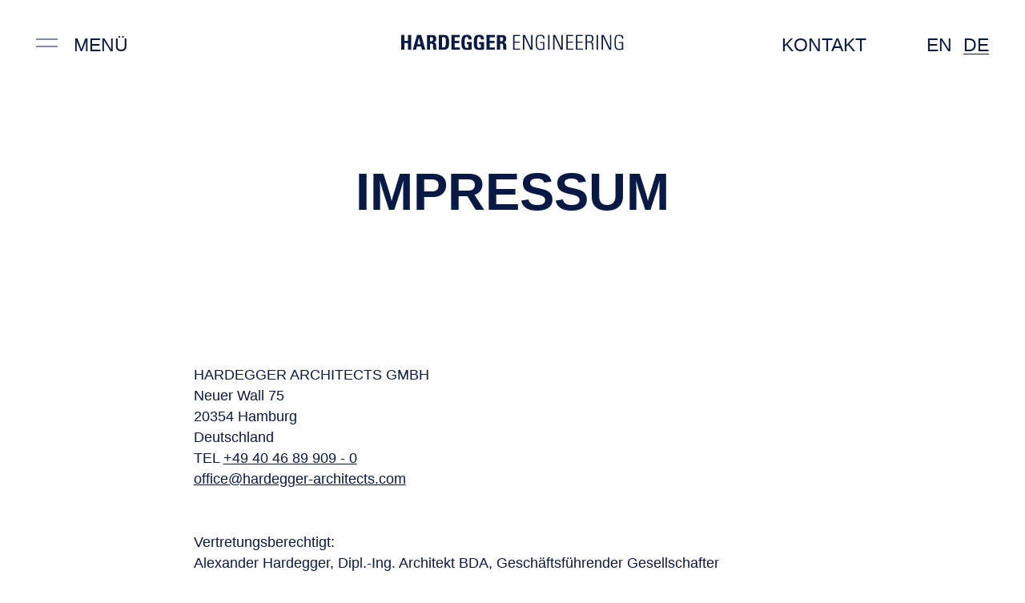

--- FILE ---
content_type: text/html; charset=UTF-8
request_url: https://prod.hardegger-architects.com/impressum
body_size: 9822
content:

<!DOCTYPE html>
<html lang="de" ontouchmove>
<head>
    <meta http-equiv="X-UA-Compatible" content="IE=edge" />
    <meta charset="utf-8" />
    <meta name="viewport" content="width=device-width, initial-scale=1.0, maximum-scale=1.0, user-scalable=no, viewport-fit=cover" />
    <meta name="referrer" content="origin-when-cross-origin" />
    <meta name="HandheldFriendly" content="true">
    <meta name="MobileOptimized" content="320">
    <meta name="apple-mobile-web-app-title" content="Deutsch">
    <meta name="apple-mobile-web-app-capable" content="yes">
    <meta name="mobile-web-app-capable" content="yes">

    <link rel="icon" type="image/png" href="/dist/favicon/favicon-16x16.png" sizes="16x16">
    <link rel="icon" type="image/png" href="/dist/favicon/favicon-32x32.png" sizes="32x32">
    <link rel="icon" type="image/x-icon" href="/dist/favicon/favicon.ico">
    <script type="module">!function(){const e=document.createElement("link").relList;if(!(e&&e.supports&&e.supports("modulepreload"))){for(const e of document.querySelectorAll('link[rel="modulepreload"]'))r(e);new MutationObserver((e=>{for(const o of e)if("childList"===o.type)for(const e of o.addedNodes)if("LINK"===e.tagName&&"modulepreload"===e.rel)r(e);else if(e.querySelectorAll)for(const o of e.querySelectorAll("link[rel=modulepreload]"))r(o)})).observe(document,{childList:!0,subtree:!0})}function r(e){if(e.ep)return;e.ep=!0;const r=function(e){const r={};return e.integrity&&(r.integrity=e.integrity),e.referrerpolicy&&(r.referrerPolicy=e.referrerpolicy),"use-credentials"===e.crossorigin?r.credentials="include":"anonymous"===e.crossorigin?r.credentials="omit":r.credentials="same-origin",r}(e);fetch(e.href,r)}}();</script>
<script type="module" src="https://hardegger-architects.com/dist/assets/app-7100e6af.js" crossorigin onload="e=new CustomEvent(&#039;vite-script-loaded&#039;, {detail:{path: &#039;src/scripts/main.js&#039;}});document.dispatchEvent(e);"></script>
<link href="https://hardegger-architects.com/dist/assets/main-746f306a.css" rel="stylesheet">
    <title>Hardegger Architects | Impressum</title><meta name="generator" content="SEOmatic">
<meta name="referrer" content="no-referrer-when-downgrade">
<meta name="robots" content="all">
<meta content="de" property="og:locale">
<meta content="en_US" property="og:locale:alternate">
<meta content="Hardegger Architects" property="og:site_name">
<meta content="website" property="og:type">
<meta content="https://hardegger-architects.com/impressum" property="og:url">
<meta content="Impressum" property="og:title">
<meta name="twitter:card" content="summary_large_image">
<meta name="twitter:creator" content="@">
<meta name="twitter:title" content="Impressum">
<link href="https://hardegger-architects.com/impressum" rel="canonical">
<link href="https://hardegger-architects.com/" rel="home">
<link type="text/plain" href="https://hardegger-architects.com/humans.txt" rel="author">
<link href="https://hardegger-architects.com/impressum" rel="alternate" hreflang="x-default">
<link href="https://hardegger-architects.com/impressum" rel="alternate" hreflang="de">
<link href="https://hardegger-architects.com/en/legal-notice" rel="alternate" hreflang="en-us">
</head>
<body tabindex="0" class="impressum ">
  
  
  


<header class="header header--primary">
    <div class="header__wrapper">
        <div class="header__inner">
            <div class="header__left">
                <div class="header__menu">
                    <button class="menu" id="menu-toggle" aria-label="Toggle menu"></button>
                    <span class="header__menu-text js-menu-text">MENÜ</span>
                </div>
                                            </div>
                                                <a class="header__logo" href="/" aria-label="Homepage"><svg xmlns="http://www.w3.org/2000/svg" class="js-logo logo" fill="currentColor" width="100%" height="100%" viewBox="0 0 284 24">
  <g id="Layer_2" fill="currentColor" data-name="Layer 2">
    <g id="Layer_1-2" fill="currentColor" data-name="Layer 1">
      <g class="js-text-switch" fill="currentColor" id="dynamic">
        <style>
        .visible {
            opacity: 1;
          }
        .logo__item {
            opacity: 0;
          }
          .intro__title.logo.logo__item {
            fill: #FFFFFF;
          }
        </style>
        <path id="logo-title-architects" class="cls-1 logo__item js-text-switch-item" d="M147.26.37l-6.08,19.26h1.71l1.52-5.07H152l1.55,5.07h1.78l-6-19.26Zm-2.34,12.75,3.25-10.88h.05l3.28,10.88Zm19.81-2.83c3.71,0,3.15,3.71,3.18,4.54a46.25,46.25,0,0,0,.26,4.8h1.63c-.05-.75-.19-1.49-.19-2.24,0-6.88-.16-7.2-2.85-7.76V9.57c2.59-.58,3-2.18,3-4.58,0-3.39-.94-4.62-4.64-4.62H159.8V19.63h1.71V10.29Zm-3.22-8.48H165c2,0,3,.51,3,3.15,0,3.23-1.2,3.89-3.76,3.89h-2.77v-7ZM181,20c4.56,0,4.88-4.51,4.88-5.89H184c0,2.48-.86,4.45-3.07,4.45-4.16,0-4.11-3.7-4.11-8.56s-.05-8.56,4.11-8.56c2.35,0,3.09,2,3,4.13h1.76c0-1.06.24-5.57-4.75-5.57-6.27,0-5.82,6.27-5.82,10s-.45,10,5.82,10Zm12-.37V10.45h7.58v9.18h1.7V.37h-1.7V9h-7.58V.37h-1.7V19.63ZM208.55.37V19.63h1.71V.37Zm11.2,19.26h1.71V1.81h4.69V.37H215.06V1.81h4.69V19.63ZM230.85.37V19.63h8.9V18.19h-7.2V10.45h6.7V9h-6.7V1.81h7V.37ZM250.18,20c4.56,0,4.88-4.51,4.88-5.89h-1.81c0,2.48-.86,4.45-3.07,4.45-4.16,0-4.11-3.7-4.11-8.56s0-8.56,4.11-8.56c2.35,0,3.09,2,3,4.13h1.76c0-1.06.24-5.57-4.75-5.57-6.27,0-5.81,6.27-5.81,10s-.46,10,5.81,10Zm13.15-.37H265V1.81h4.69V.37H258.64V1.81h4.69V19.63ZM283.41,5.25c0-2.77-.85-5.25-4.85-5.25-3.15,0-5.26,1.39-5.23,4.72,0,1.92.19,3.07,3.92,5.36,2.77,1.71,4.51,2.45,4.51,5.07,0,2.21-1.1,3.41-3.34,3.41-3.44,0-3.6-2.21-3.6-4.35h-1.76C272.9,18,274.58,20,278.34,20c3.36,0,5.12-1.68,5.12-5.12,0-3.73-2.42-4.24-4.8-6C276.48,7.36,275,7.28,275,4.43c0-2.27,1.3-3,3.38-3,2.62,0,3.2,1.44,3.26,3.81Z"></path>
        <path id="logo-title-engineering" class="cls-1 logo__item js-text-switch-item visible" d="M142.84.37V19.63h8.9V18.19h-7.2V10.45h6.7V9h-6.7V1.81h7V.37ZM157,19.63v-17l.05-.06,7.85,17.1h2.58V.37h-1.7V17.23l-.06.05L157.88.37h-2.62V19.63ZM181,18a10.26,10.26,0,0,1-3.6.56c-4.16,0-4.11-3.71-4.11-8.56s0-8.56,4.11-8.56c2.69,0,3.78,1.33,3.78,3.87h1.71C183,1.57,181.11,0,177.43,0c-6.27,0-5.82,6.27-5.82,10s-.45,10,5.82,10a17.5,17.5,0,0,0,5.3-.8V9.57h-5.6V11H181v7ZM187.51.37V19.63h1.7V.37Zm8.1,19.26v-17l.06-.06,7.84,17.1h2.59V.37h-1.71V17.23l0,.05L196.52.37h-2.61V19.63ZM210.68.37V19.63h8.91V18.19h-7.2V10.45h6.69V9h-6.69V1.81h7V.37Zm12.38,0V19.63H232V18.19h-7.2V10.45h6.7V9h-6.7V1.81h7V.37Zm17.12,9.92c3.71,0,3.15,3.71,3.17,4.54,0,1,.11,4.24.27,4.8h1.63c-.06-.75-.19-1.49-.19-2.24,0-6.88-.16-7.2-2.85-7.76V9.57c2.58-.58,3-2.18,3-4.58,0-3.39-.93-4.62-4.64-4.62h-5.31V19.63H237V10.29ZM237,1.81h3.49c2,0,3.05.51,3.05,3.15,0,3.23-1.2,3.89-3.77,3.89H237v-7ZM249.41.37V19.63h1.7V.37Zm8.1,19.26v-17l.06-.06,7.84,17.1H268V.37h-1.7V17.23l-.06.05L258.42.37h-2.61V19.63ZM281.57,18a10.26,10.26,0,0,1-3.6.56c-4.16,0-4.11-3.71-4.11-8.56s-.05-8.56,4.11-8.56c2.69,0,3.79,1.33,3.79,3.87h1.7C283.54,1.57,281.65,0,278,0c-6.27,0-5.82,6.27-5.82,10S271.7,20,278,20a17.62,17.62,0,0,0,5.31-.8V9.57h-5.61V11h3.9v7Z"></path>
      </g>
      <path id="logo-title-hardegger" class="cls-1" d="M4,8.08V.37H0V19.63H4V11H8.64v8.59h4V.37h-4V8.08ZM18.8,19.63l1.1-4.27h5.49l1.07,4.27H30.7L25.47.37H20.16L14.83,19.63Zm5.74-7.23H20.7l1.84-8.32h.05l1.95,8.32ZM36.8,3.33h1.79c1.28,0,2,.69,2,2.53,0,1.23-.45,2.83-2,2.83H36.8V3.33Zm0,8.32h1c3.1,0,2.88,1.95,2.88,4.24a8.92,8.92,0,0,0,.43,3.74h4c-.38-.8-.46-4.43-.46-5.66a3.43,3.43,0,0,0-3.49-3.79v0c2.61-.43,3.57-2.27,3.57-4.72,0-3.28-1.76-5-4.5-5H32.78V19.63h4v-8ZM52.06,3.33h2.08c2.8,0,2.8,3.12,2.8,6.67,0,4.83-.48,6.67-2.93,6.67H52.06V3.33Zm-4,16.3h6.56c6.88,0,6.43-6.78,6.43-9.74,0-6-1-9.52-6.27-9.52H48V19.63Zm26.8,0v-3H68.14V11h6v-3h-6V3.33h6.48v-3H64.11V19.63Zm15-13.34c.24-4-2.21-6.24-6.16-6.24C77.1.05,76.86,5,76.86,9.84c0,7.31.77,10.11,7.55,10.11a37.18,37.18,0,0,0,5.44-.64V9.54H83.64v3h2.18v4.26a6.12,6.12,0,0,1-2,.38c-2.29,0-2.88-1.07-2.88-7.1,0-3.73,0-7.12,2.51-7.12,2.13,0,2.43,1.57,2.4,3.36Zm15.76,0c.24-4-2.21-6.24-6.16-6.24C92.86.05,92.62,5,92.62,9.84c0,7.31.78,10.11,7.55,10.11a37.18,37.18,0,0,0,5.44-.64V9.54H99.4v3h2.18v4.26a6.12,6.12,0,0,1-2,.38c-2.29,0-2.88-1.07-2.88-7.1,0-3.73,0-7.12,2.51-7.12,2.13,0,2.43,1.57,2.4,3.36Zm14,13.34v-3h-6.7V11h6v-3h-6V3.33h6.49v-3H108.84V19.63Zm6.56-16.3h1.79c1.28,0,2.05.69,2.05,2.53,0,1.23-.45,2.83-2.05,2.83h-1.79V3.33Zm0,8.32h1c3.09,0,2.88,1.95,2.88,4.24a8.76,8.76,0,0,0,.43,3.74h3.94C134,18.83,134,15.2,134,14a3.43,3.43,0,0,0-3.49-3.79v0C133.08,9.7,134,7.86,134,5.41c0-3.28-1.76-5-4.51-5h-7.44V19.63h4v-8Z"></path>
    </g>
  </g>
</svg>
</a>
                                        <div class="header__right">
                                    <a class="header__contact js-hover-link" href="https://prod.hardegger-architects.com/contact">Kontakt</a>
                                <div class="header__language">
                                                            
                                                                                                                                                                                                                                        
                                                                                                                                                                                                                                                                
                                            
                                                                        <a class="js-hover-link header__language-link" href="https://prod.hardegger-architects.com/en/legal-notice" hreflang="en-US" lang="en-US" aria-label="en-US switcher">en</a>                                                       <a class="js-hover-link header__language-link active" href="https://prod.hardegger-architects.com/impressum" hreflang="de" lang="de" aria-label="de switcher">de</a>                                                            </div>
            </div>
        </div>
    </div>
                    <div class="header__bottom">
            <div class="header__inner">
                <div class="header__bottom-links">
                                            <a class="header__bottom-link js-hover-link" href="https://prod.hardegger-architects.com/impressum">Impressum</a>
                                            <a class="header__bottom-link js-hover-link" href="https://prod.hardegger-architects.com/datenschutz">Datenschutz</a>
                                    </div>
            </div>
        </div>
                
<nav class="navigation">
    <div class="navigation__wrapper">
        <div class="navigation__inner">
            <div class="navigation__holder">
                <div class="navigation__group navigation__group--home">
                  <a href="/" class="navigation__group-name navigation__group-name--link">Home</a>
                </div>
                                                        <section class="navigation__group js-submenu-group">
                                                    <h2 class="navigation__group-name js-submenu-trigger">Projekte</h2>
                                                                            <ul class="navigation__group-items js-submenu">
                                                                    <li class="navigation__group-item">
                                        <a href="/projekte?category=architecture" class="navigation__group-link js-hover-link">Projekte</a>
                                    </li>
                                                            </ul>
                                            </section>
                                                        <section class="navigation__group js-submenu-group">
                                                    <h2 class="navigation__group-name js-submenu-trigger">Über uns</h2>
                                                                            <ul class="navigation__group-items js-submenu">
                                                                    <li class="navigation__group-item">
                                        <a href="https://prod.hardegger-architects.com/studio" class="navigation__group-link js-hover-link">Studio</a>
                                    </li>
                                                                    <li class="navigation__group-item">
                                        <a href="https://prod.hardegger-architects.com/alexander-hardegger" class="navigation__group-link js-hover-link">Alexander Hardegger</a>
                                    </li>
                                                                    <li class="navigation__group-item">
                                        <a href="https://prod.hardegger-architects.com/team" class="navigation__group-link js-hover-link">Team</a>
                                    </li>
                                                                    <li class="navigation__group-item">
                                        <a href="https://prod.hardegger-architects.com/karriere" class="navigation__group-link js-hover-link">Karriere</a>
                                    </li>
                                                            </ul>
                                            </section>
                                                        <section class="navigation__group js-submenu-group">
                                                    <a href="https://prod.hardegger-architects.com/contact" class="navigation__group-name navigation__group-name--link">Kontakt</a>
                                                                    </section>
                            </div>
        </div>
    </div>
</nav>
</header>

  <main class="main">
                
    <section class="section section--hero">
  <div class="section__wrapper">
    <div class="section__inner">
              <div class="section__holder">
          <h1 class="section__hero-title">Impressum</h1>
        </div>
          </div>
  </div>
</section>
  <section class="section section--privacy">
    <div class="section__wrapper">
      <div class="section__inner">
        <div class="section__holder">
          <div class="section__privacy-content rich-text">
            <p>HARDEGGER ARCHITECTS GMBH<br />Neuer Wall 75<br />20354 Hamburg<br />Deutschland<br />TEL <a href="tel:+494046899090" target="_blank" rel="noreferrer noopener">+49 40 46 89 909 - 0</a><br /><a href="mailto:office@hardegger-architects.com">office@hardegger-architects.com</a><br /><br /></p>
<p>Vertretungsberechtigt:<br />Alexander Hardegger, Dipl.-Ing. Architekt BDA, Geschäftsführender Gesellschafter</p>
<p>USt.-ID: DE336325524</p>
<p>HARDEGGER ENGINEERING GMBH<br />Neuer Wall 75<br />20354 Hamburg<br />Deutschland<br />TEL <a href="tel:+494046899090" target="_blank" rel="noreferrer noopener">+49 40 46 89 909 - 0</a><br /><a href="mailto:office@hardegger-architects.com">office@hardegger-engineering.com</a><br /><br /></p>
<p>Vertretungsberechtigt:<br />Alexander Hardegger, Dipl.-Ing. Architekt BDA, Geschäftsführender Gesellschafter</p>
<p>USt.-ID: DE355576057</p>
<p>Berufshaftpflichtversicherung für die HARDEGGER ARCHITECTS GMBH:<br />VHV Allgemeine Versicherung AG, VHV-Platz 1, 30177 Hannover</p>
<p>Handelsregister HARDEGGER ARCHITECTS GMBH:<br />Amtsgericht Hamburg, HRB 165622</p>
<p>Handelsregister HARDEGGER ENGINEERING GMBH:<br />Amtsgericht Hamburg, HRB 176305</p>
<p>Zuständige Aufsichtsbehörde für die HARDEGGER ARCHITECTS GMBH:<br />Hamburgische Architektenkammer – HAK (HAK GV.-Nr. 266)<br />Grindelhof 40<br />20146 Hamburg<br />TEL <a href="tel:+492004020442018204120200" target="_blank" rel="noreferrer noopener">+49 (0)40 44 18 41 - 0</a><br /><a href="mailto:info@akhh.de" target="_blank" rel="noreferrer noopener">info@akhh.de </a><br />www.akhh.de<br /><br />Berufsrechtliche Regelungen, wie insbesondere das Hamburgische Architektengesetz und die Ehrenordnung der Hamburgischen Architektenkammer, sind abrufbar unter <a href="http://www.recht.akhh.de" target="_blank" rel="noreferrer noopener">www.recht.akhh.de</a>.</p>
<p>Alexander Hardegger ist Mitglied der Hamburgischen Architektenkammer, dort mit der Berufsbezeichnung Architekt (verliehen in der Bundesrepublik Deutschland) in die Architektenliste eingetragen und demnach berechtigt, eben diese Berufsbezeichnung zu führen.</p>
<p>Zuständige Kammer für die HARDEGGER ARCHITECTS GmbH:<br />Hamburgische Architektenkammer – HAK <br />Grindelhof 40<br /> 20146 Hamburg <br />TEL <a href="tel:+492004020442018204120200" target="_blank" rel="noreferrer noopener">+49 (0)40 44 18 41 - 0</a><br /><a href="mailto:info@akhh.de" target="_blank" rel="noreferrer noopener">info@akhh.de</a><br /><a href="http://www.akhh.de" target="_blank" rel="noreferrer noopener">www.akhh.de</a></p>
<p>Haftungs- und Schutzrechtshinweise:<br /></p>
<p>Haftungsausschluss: Die Inhalte dieses Onlineangebotes wurden sorgfältig und nach unserem aktuellen Kenntnisstand erstellt, dienen jedoch nur der Information und entfalten keine rechtlich bindende Wirkung, sofern es sich nicht um gesetzlich verpflichtende Informationen (z. B. das Impressum, die Datenschutzerklärung, AGB oder verpflichtende Belehrungen von Verbrauchern) handelt. Wir behalten uns vor, die Inhalte vollständig oder teilweise zu ändern oder zu löschen, soweit vertragliche Verpflichtungen unberührt bleiben. Alle Angebote sind freibleibend und unverbindlich. </p>
<p>Links auf fremde Webseiten: Die Inhalte fremder Webseiten, auf die wir direkt oder indirekt verweisen, liegen außerhalb unseres Verantwortungsbereiches und wir machen sie uns nicht zu eigen. Für alle Inhalte und Nachteile, die aus der Nutzung der in den verlinkten Webseiten aufrufbaren Informationen entstehen, übernehmen wir keine Verantwortung.</p>
<p>Urheberrechte und Markenrechte: Alle auf dieser Website dargestellten Inhalte, wie Texte, Fotografien, Grafiken, Marken und Warenzeichen, sind durch die jeweiligen Schutzrechte (Urheberrechte, Markenrechte) geschützt. Die Verwendung, Vervielfältigung usw. unterliegen unseren Rechten oder den Rechten der jeweiligen Urheber bzw. Rechteinhaber.</p>
<p>Hinweise auf Rechtsverstöße: Sollten Sie innerhalb unseres Internetauftritts Rechtsverstöße bemerken, bitten wir Sie uns auf diese hinzuweisen. Wir werden rechtswidrige Inhalte und Links nach Kenntnisnahme unverzüglich entfernen.</p>
<p>Umsetzung:</p>
<p>Corporate Design:<br />Tom Leifer Design GmbH, <a href="http://www.tomleiferdesign.de">www.tomleiferdesign.de</a></p>
<p>Web Development:<br />HHEY GmbH &amp; Co. KG, <a href="http://www.hhey.studio">www.hhey.studio</a></p>
<p>Bildnachweise:<br /><br />„Startseite“:<br />Loop: Adrian Schulz Architekturfotografie, Berlin<br /><br />„Alle Projekte“:<br />„VWH“ – Fotos: Jörg Hempel Fotografie, Aachen<br />„BGM“	– Fotos: Fotostudio Peter Wagner, Oldenburg<br />„RMT“	– Fotos: Jörg Hempel Fotografie, Aachen<br />„EWH“	– 3D-Visualisierung: Bloomimages GmbH, Hamburg<br />„RBT“	– 3D-Visualisierung: Bloomimages GmbH, Hamburg<br />„VGP“	– Fotos: Jörg Modrow Fotografie, Hamburg<br />„FRW“	– Fotos: Adrian Schulz Architekturfotografie, Berlin<br />„WTW“	– 3D-Visualisierung: Bloomimages GmbH, Hamburg<br />„FLH“	– Fotos: Adrian Schulz Architekturfotografie, Berlin<br />„HBÖ“	– 3D-Visualisierung: HARDEGGER ARCHITECTS GmbH, Hamburg<br />„OE6“	– 3D-Visualisierung: HARDEGGER ARCHITECTS GmbH, Hamburg<br />„HWR“	– 3D-Visualisierung: HARDEGGER ARCHITECTS GmbH, Hamburg<br />„GSLS“ – Skizze / Fotos: HARDEGGER ARCHITECTS GmbH, Hamburg<br />„FRA“ – Skizze / Fotos: HARDEGGER ARCHITECTS GmbH, Hamburg<br />„GSSK“ – Skizze / Fotos: HARDEGGER ARCHITECTS GmbH, Hamburg<br />„BF72“ – Skizze / Fotos: HARDEGGER ARCHITECTS GmbH, Hamburg<br />„GSRB“ – Skizze / Fotos: HARDEGGER ARCHITECTS GmbH, Hamburg<br />„BBH“ – Skizze / Fotos: HARDEGGER ARCHITECTS GmbH, Hamburg</p>
<p>„Studio“:	<br />Fotos Nr. 1, 3, 4, 5, 6: Adrian Schulz Architekturfotografie, Berlin<br />Foto Nr. 2: Fotostudio Peter Wagner, Oldenburg<br /><br />„Alexander Hardegger“:	<br />Foto Nr. 1: Benne Ochs Fotografie, Hamburg<br />Foto Nr. 2: Susanne Wagner, Hamburg<br />Foto Nr. 3: Alhambra, shutterstock #84949117<br />Foto Nr. 4: Chapel, robertharding / Alamy Stock Foto HG5BX2<br />Foto Nr. 5: Susanne Wagner, Hamburg<br />Foto Nr. 6: <a href="http://hdl.handle.net/10934/RM0001.COLLECT.260979">http://hdl.handle.net/10934/RM...</a><br /><br />„Team“:	<br />Fotos: Adrian Schulz Architekturfotografie, Berlin<br /><br />„Karriere“:	<br />Foto: Adrian Schulz Architekturfotografie, Berlin<br /><br />„Kontakt“:	<br />Loop: Adrian Schulz Architekturfotografie, Berlin</p>
          </div>
        </div>
      </div>
    </div>
  </section>
      </main>

      

<footer class="footer">
  <div class="footer__wrapper">
    <div class="footer__inner">
              <div class="footer__scroll-to-top js-scroll-to-top"></div>
            <div class="footer__holder">
        <div class="footer__info">
                                    <a class="footer__logo" href="/" aria-label="Homepage Archtitects"><svg xmlns="http://www.w3.org/2000/svg" xmlns:xlink="http://www.w3.org/1999/xlink" id="Ebene_1" viewBox="0 0 283.39 20" class="ha-a">
  <defs>
    <style>
            .ha-a {
                width: 100%;
            }

            .ha-a__cls-1 {
                fill:none;
            }

            .ha-a__cls-2 {
                clip-path:url(#clippath);
            }

            .ha-a__cls-3 {
                fill:#081946;
            }
            
            .ha-a__cls-4 {
                clip-path:url(#clippath-1);
            }
            
            .ha-a__cls-5 {
                clip-path:url(#clippath-3);
            }
            
            .ha-a__cls-6 {
                clip-path:url(#clippath-2);
            }
        </style>
    <clipPath id="clippath">
      <rect class="ha-a__cls-1" width="283.39" height="20"></rect>
    </clipPath>
    <clipPath id="clippath-1">
      <rect class="ha-a__cls-1" width="283.39" height="20"></rect>
    </clipPath>
    <clipPath id="clippath-2">
      <rect class="ha-a__cls-1" width="283.39" height="20"></rect>
    </clipPath>
    <clipPath id="clippath-3">
      <rect class="ha-a__cls-1" width="283.39" height="20"></rect>
    </clipPath>
  </defs>
  <g class="ha-a__cls-2">
    <path class="ha-a__cls-3" d="M126.12,11.65h1.04c3.09,0,2.88,1.95,2.88,4.24,0,1.25-.11,2.56,.43,3.73h3.95c-.37-.8-.45-4.43-.45-5.65,0-3.47-2.61-3.68-3.49-3.79v-.05c2.61-.43,3.57-2.27,3.57-4.72,0-3.28-1.76-5.04-4.51-5.04h-7.44V19.63h4.03v-7.97Zm0-8.32h1.79c1.28,0,2.05,.69,2.05,2.53,0,1.23-.45,2.83-2.05,2.83h-1.79V3.33Zm-6.56,16.29v-2.96h-6.69v-5.63h5.97v-2.96h-5.97V3.33h6.48V.37h-10.51V19.63h10.72Zm-13.95-13.34c.24-4.03-2.21-6.24-6.16-6.24-6.59,0-6.83,4.93-6.83,9.79,0,7.31,.77,10.11,7.55,10.11,1.6,0,4.35-.43,5.44-.64V9.54h-6.21v2.96h2.19v4.27c-.61,.21-1.33,.37-2,.37-2.29,0-2.88-1.07-2.88-7.09,0-3.73,0-7.12,2.51-7.12,2.13,0,2.43,1.57,2.4,3.36h4Zm-15.76,0c.24-4.03-2.21-6.24-6.16-6.24-6.59,0-6.83,4.93-6.83,9.79,0,7.31,.77,10.11,7.55,10.11,1.6,0,4.35-.43,5.44-.64V9.54h-6.21v2.96h2.19v4.27c-.61,.21-1.33,.37-2,.37-2.29,0-2.88-1.07-2.88-7.09,0-3.73,0-7.12,2.51-7.12,2.13,0,2.43,1.57,2.4,3.36h4Zm-15.01,13.34v-2.96h-6.69v-5.63h5.97v-2.96h-5.97V3.33h6.48V.37h-10.51V19.63h10.72Zm-26.8,0h6.56c6.88,0,6.43-6.77,6.43-9.73,0-6-.99-9.52-6.27-9.52h-6.72V19.63ZM52.06,3.33h2.08c2.8,0,2.8,3.12,2.8,6.67,0,4.83-.48,6.67-2.93,6.67h-1.95V3.33Zm-15.26,8.32h1.04c3.09,0,2.88,1.95,2.88,4.24,0,1.25-.11,2.56,.43,3.73h3.95c-.37-.8-.45-4.43-.45-5.65,0-3.47-2.61-3.68-3.49-3.79v-.05c2.61-.43,3.57-2.27,3.57-4.72,0-3.28-1.76-5.04-4.51-5.04h-7.44V19.63h4.03v-7.97Zm0-8.32h1.79c1.28,0,2.05,.69,2.05,2.53,0,1.23-.45,2.83-2.05,2.83h-1.79V3.33Zm-12.27,9.07h-3.84l1.84-8.32h.05l1.95,8.32Zm-5.73,7.23l1.09-4.27h5.49l1.07,4.27h4.24L25.47,.37h-5.31l-5.33,19.26h3.97ZM4.03,8.08V.37H0V19.63H4.03V11.04h4.61v8.59h4.03V.37h-4.03v7.71H4.03Z"></path>
  </g>
  <path class="ha-a__cls-3" d="M148.44,2.24h.05l3.28,10.88h-6.59l3.25-10.88Zm-.91-1.87l-6.08,19.25h1.71l1.52-5.07h7.55l1.55,5.07h1.79L149.56,.37h-2.03Z"></path>
  <g class="ha-a__cls-4">
    <path class="ha-a__cls-3" d="M168.04,4.96c0,3.23-1.2,3.89-3.76,3.89h-2.77V1.81h3.49c2,0,3.04,.51,3.04,3.15m1.71,.03c0-3.39-.93-4.61-4.64-4.61h-5.31V19.63h1.71V10.29h3.23c3.71,0,3.15,3.71,3.17,4.53,.03,1.04,.11,4.24,.27,4.8h1.63c-.05-.75-.19-1.49-.19-2.24,0-6.88-.16-7.2-2.85-7.76v-.05c2.59-.59,2.99-2.19,2.99-4.59"></path>
    <path class="ha-a__cls-3" d="M180.95,20c4.56,0,4.88-4.51,4.88-5.89h-1.81c-.03,2.48-.85,4.45-3.07,4.45-4.16,0-4.11-3.71-4.11-8.56s-.05-8.56,4.11-8.56c2.35,0,3.09,2,2.99,4.13h1.76c0-1.07,.24-5.57-4.75-5.57-6.27,0-5.81,6.27-5.81,10s-.45,10,5.81,10"></path>
  </g>
  <polygon class="ha-a__cls-3" points="200.05 .37 200.05 9.01 192.48 9.01 192.48 .37 190.77 .37 190.77 19.63 192.48 19.63 192.48 10.45 200.05 10.45 200.05 19.63 201.76 19.63 201.76 .37 200.05 .37"></polygon>
  <rect class="ha-a__cls-3" x="208.55" y=".37" width="1.71" height="19.25"></rect>
  <polygon class="ha-a__cls-3" points="215.15 .37 215.15 1.81 219.84 1.81 219.84 19.63 221.55 19.63 221.55 1.81 226.24 1.81 226.24 .37 215.15 .37"></polygon>
  <polygon class="ha-a__cls-3" points="231.11 .37 231.11 19.63 240.02 19.63 240.02 18.19 232.82 18.19 232.82 10.45 239.52 10.45 239.52 9.01 232.82 9.01 232.82 1.81 239.84 1.81 239.84 .37 231.11 .37"></polygon>
  <g class="ha-a__cls-6">
    <path class="ha-a__cls-3" d="M250.73,20c4.56,0,4.88-4.51,4.88-5.89h-1.81c-.03,2.48-.85,4.45-3.07,4.45-4.16,0-4.11-3.71-4.11-8.56s-.05-8.56,4.11-8.56c2.35,0,3.09,2,2.99,4.13h1.76c0-1.07,.24-5.57-4.75-5.57-6.27,0-5.81,6.27-5.81,10s-.45,10,5.81,10"></path>
  </g>
  <polygon class="ha-a__cls-3" points="258.64 .37 258.64 1.81 263.33 1.81 263.33 19.63 265.04 19.63 265.04 1.81 269.73 1.81 269.73 .37 258.64 .37"></polygon>
  <g class="ha-a__cls-5">
    <path class="ha-a__cls-3" d="M283.33,5.25C283.33,2.48,282.48,0,278.48,0c-3.15,0-5.25,1.39-5.23,4.72,.03,1.92,.19,3.07,3.92,5.36,2.77,1.71,4.51,2.45,4.51,5.07,0,2.21-1.09,3.41-3.33,3.41-3.44,0-3.6-2.21-3.6-4.35h-1.76c-.16,3.76,1.52,5.79,5.28,5.79,3.36,0,5.12-1.68,5.12-5.12,0-3.73-2.43-4.24-4.8-5.95-2.19-1.57-3.63-1.65-3.63-4.51,0-2.27,1.31-2.99,3.39-2.99,2.61,0,3.2,1.44,3.25,3.81h1.73Z"></path>
  </g>
</svg>
</a>
                              <div class="footer__info-wrapper">
                          <address class="footer__text">
                Neuer Wall 75
20354 Hamburg
Deutschland
              </address>
                                    <div class="footer__text">
              <a href ="tel:+494032509170">TEL +49 (0)40 32 50 917-0</a>
<a href="mailto:office@hardegger-architects.com">office@hardegger-architects.com</a>
            </div>
                      </div>
        </div>
        <div class="footer__info">
                                    <a class="footer__logo" href="/" aria-label="Homepage Engineering"><svg xmlns="http://www.w3.org/2000/svg" xmlns:xlink="http://www.w3.org/1999/xlink" id="Ebene_1" viewBox="0 0 283.16 20" class="he-e">
  <defs>
    <style>
            .ha-e {
                width: 100%;
            }

            .ha-e__cls-1 { 
                fill:none;
            }
            
            .ha-e__cls-2 {
                clip-path:url(#clippath);
            }
                
            .ha-e__cls-3 {
                fill:#081946;
            }
            
            .ha-e__cls-4 {
                clip-path: url(#clippath-1);
            }
            
            .ha-e__cls-5 {
                clip-path:url(#clippath-3);
            }
            
            .ha-e__cls-6 {
                clip-path:url(#clippath-2);
            }
        </style>
    <clipPath id="clippath">
      <rect class="ha-e__cls-1" width="283.16" height="20"></rect>
    </clipPath>
    <clipPath id="clippath-1">
      <rect class="ha-e__cls-1" width="283.16" height="20"></rect>
    </clipPath>
    <clipPath id="clippath-2">
      <rect class="ha-e__cls-1" width="283.16" height="20"></rect>
    </clipPath>
    <clipPath id="clippath-3">
      <rect class="ha-e__cls-1" width="283.16" height="20"></rect>
    </clipPath>
  </defs>
  <g class="ha-e__cls-2">
    <path class="ha-e__cls-3" d="M126.12,11.65h1.04c3.09,0,2.88,1.95,2.88,4.24,0,1.25-.11,2.56,.43,3.73h3.95c-.37-.8-.45-4.43-.45-5.65,0-3.47-2.61-3.68-3.49-3.79v-.05c2.61-.43,3.57-2.27,3.57-4.72,0-3.28-1.76-5.04-4.51-5.04h-7.44V19.63h4.03v-7.97Zm0-8.32h1.79c1.28,0,2.05,.69,2.05,2.53,0,1.23-.45,2.83-2.05,2.83h-1.79V3.33Zm-6.56,16.3v-2.96h-6.69v-5.63h5.97v-2.96h-5.97V3.33h6.48V.37h-10.51V19.63h10.72Zm-13.95-13.34c.24-4.03-2.21-6.24-6.16-6.24-6.59,0-6.83,4.93-6.83,9.79,0,7.31,.77,10.11,7.55,10.11,1.6,0,4.35-.43,5.44-.64V9.55h-6.21v2.96h2.19v4.27c-.61,.21-1.33,.37-2,.37-2.29,0-2.88-1.07-2.88-7.09,0-3.73,0-7.12,2.51-7.12,2.13,0,2.43,1.57,2.4,3.36h4Zm-15.76,0c.24-4.03-2.21-6.24-6.16-6.24-6.59,0-6.83,4.93-6.83,9.79,0,7.31,.77,10.11,7.55,10.11,1.6,0,4.35-.43,5.44-.64V9.55h-6.21v2.96h2.19v4.27c-.61,.21-1.33,.37-2,.37-2.29,0-2.88-1.07-2.88-7.09,0-3.73,0-7.12,2.51-7.12,2.13,0,2.43,1.57,2.4,3.36h4Zm-15.01,13.34v-2.96h-6.69v-5.63h5.97v-2.96h-5.97V3.33h6.48V.37h-10.51V19.63h10.72Zm-26.8,0h6.56c6.88,0,6.43-6.77,6.43-9.73,0-6-.99-9.52-6.27-9.52h-6.72V19.63ZM52.06,3.33h2.08c2.8,0,2.8,3.12,2.8,6.67,0,4.83-.48,6.67-2.93,6.67h-1.95V3.33Zm-15.25,8.32h1.04c3.09,0,2.88,1.95,2.88,4.24,0,1.25-.11,2.56,.43,3.73h3.95c-.37-.8-.45-4.43-.45-5.65,0-3.47-2.61-3.68-3.49-3.79v-.05c2.61-.43,3.57-2.27,3.57-4.72,0-3.28-1.76-5.04-4.51-5.04h-7.44V19.63h4.03v-7.97Zm0-8.32h1.79c1.28,0,2.05,.69,2.05,2.53,0,1.23-.45,2.83-2.05,2.83h-1.79V3.33Zm-12.27,9.07h-3.84l1.84-8.32h.05l1.95,8.32Zm-5.73,7.23l1.09-4.27h5.49l1.07,4.27h4.24L25.47,.37h-5.31l-5.33,19.25h3.97ZM4.03,8.08V.37H0V19.63H4.03V11.04h4.61v8.59h4.03V.37h-4.03v7.71H4.03Z"></path>
  </g>
  <polygon class="ha-e__cls-3" points="142.84 .37 142.84 19.63 151.74 19.63 151.74 18.19 144.54 18.19 144.54 10.45 151.24 10.45 151.24 9.01 144.54 9.01 144.54 1.81 151.56 1.81 151.56 .37 142.84 .37"></polygon>
  <polygon class="ha-e__cls-3" points="165.96 .37 165.96 17.23 165.91 17.28 158.09 .37 155.48 .37 155.48 19.63 157.19 19.63 157.19 2.59 157.24 2.53 165.08 19.63 167.67 19.63 167.67 .37 165.96 .37"></polygon>
  <g class="ha-e__cls-4">
    <path class="ha-e__cls-3" d="M181.03,18c-.91,.35-2.13,.56-3.6,.56-4.16,0-4.11-3.71-4.11-8.56s-.05-8.56,4.11-8.56c2.69,0,3.79,1.33,3.79,3.87h1.71C183,1.57,181.11,0,177.43,0c-6.27,0-5.81,6.27-5.81,10s-.45,10,5.81,10c1.81,0,3.6-.27,5.31-.8V9.57h-5.6v1.44h3.89v6.99Z"></path>
  </g>
  <rect class="ha-e__cls-3" x="187.51" y=".37" width="1.71" height="19.25"></rect>
  <polygon class="ha-e__cls-3" points="204.39 .37 204.39 17.23 204.34 17.28 196.52 .37 193.91 .37 193.91 19.63 195.61 19.63 195.61 2.59 195.67 2.53 203.51 19.63 206.1 19.63 206.1 .37 204.39 .37"></polygon>
  <polygon class="ha-e__cls-3" points="210.68 .37 210.68 19.63 219.59 19.63 219.59 18.19 212.39 18.19 212.39 10.45 219.08 10.45 219.08 9.01 212.39 9.01 212.39 1.81 219.4 1.81 219.4 .37 210.68 .37"></polygon>
  <polygon class="ha-e__cls-3" points="223.06 .37 223.06 19.63 231.96 19.63 231.96 18.19 224.76 18.19 224.76 10.45 231.46 10.45 231.46 9.01 224.76 9.01 224.76 1.81 231.78 1.81 231.78 .37 223.06 .37"></polygon>
  <g class="ha-e__cls-6">
    <path class="ha-e__cls-3" d="M243.49,4.96c0,3.23-1.2,3.89-3.76,3.89h-2.77V1.81h3.49c2,0,3.04,.51,3.04,3.15m1.71,.03c0-3.39-.93-4.61-4.64-4.61h-5.31V19.63h1.71V10.29h3.23c3.71,0,3.15,3.71,3.17,4.53,.03,1.04,.11,4.24,.27,4.8h1.63c-.05-.75-.19-1.49-.19-2.24,0-6.88-.16-7.2-2.85-7.76v-.05c2.59-.59,2.99-2.19,2.99-4.59"></path>
  </g>
  <rect class="ha-e__cls-3" x="249.41" y=".37" width="1.71" height="19.25"></rect>
  <polygon class="ha-e__cls-3" points="266.29 .37 266.29 17.23 266.23 17.28 258.42 .37 255.81 .37 255.81 19.63 257.51 19.63 257.51 2.59 257.57 2.53 265.41 19.63 267.99 19.63 267.99 .37 266.29 .37"></polygon>
  <g class="ha-e__cls-5">
    <path class="ha-e__cls-3" d="M281.26,18c-.91,.35-2.13,.56-3.6,.56-4.16,0-4.11-3.71-4.11-8.56s-.05-8.56,4.11-8.56c2.69,0,3.79,1.33,3.79,3.87h1.71C283.24,1.57,281.34,0,277.66,0c-6.27,0-5.81,6.27-5.81,10s-.45,10,5.81,10c1.81,0,3.6-.27,5.31-.8V9.57h-5.6v1.44h3.89v6.99Z"></path>
  </g>
</svg>
</a>
                              <div class="footer__info-wrapper">
                          <address class="footer__text">
                Neuer Wall 75
20354 Hamburg
Deutschland
              </address>
                                    <div class="footer__text">
              <a href ="tel:+494032509170">TEL +49 (0)40 32 50 917-0</a>
<a href="mailto:office@hardegger-engineering.com">office@hardegger-engineering.com</a>
            </div>
                      </div>
        </div>
                  <div class="footer__navigation">
                                                          <section class="footer__column">
                                      <h4 class="footer__heading">Projekte</h4>
                                    <ul class="footer__menu" aria-label="Projekte">
                                                                  <li class="footer__menu-item">
                          <a class="footer__link js-hover-link" href="/projekte?category=architecture">Learn More</a>
                        </li>
                                                            </ul>
              </section>
                                                          <section class="footer__column">
                                      <h4 class="footer__heading">Über uns</h4>
                                    <ul class="footer__menu" aria-label="Über uns">
                                                                  <li class="footer__menu-item">
                          <a class="footer__link js-hover-link" href="https://prod.hardegger-architects.com/studio">Studio</a>
                        </li>
                                              <li class="footer__menu-item">
                          <a class="footer__link js-hover-link" href="https://prod.hardegger-architects.com/alexander-hardegger">Alexander Hardegger</a>
                        </li>
                                              <li class="footer__menu-item">
                          <a class="footer__link js-hover-link" href="https://prod.hardegger-architects.com/team">Team</a>
                        </li>
                                              <li class="footer__menu-item">
                          <a class="footer__link js-hover-link" href="https://prod.hardegger-architects.com/karriere">Karriere</a>
                        </li>
                                                            </ul>
              </section>
                      </div>
              </div>
              <div class="footer__holder footer__holder--copyright">
          <small class="footer__copyright">&copy; 2026             <span class="footer__copyright-text">Hardegger Architects</span>
                          <span class="footer__copyright-pipe">|</span>
            
                      <span class="footer__copyright-text">Hardegger Engineering</span>
            
          </small>
          <div class="footer__content footer__content--copyright">
                          <ul class="footer__menu footer__menu--copyright">
                                  <li class="footer__menu-item">
                    <a class="footer__link" href="https://prod.hardegger-architects.com/impressum">Impressum</a>
                  </li>
                                  <li class="footer__menu-item">
                    <a class="footer__link" href="https://prod.hardegger-architects.com/datenschutz">Datenschutz</a>
                  </li>
                              </ul>
                      </div>
        </div>
          </div>
  </div>
</footer>
  
  <script type="application/ld+json">{"@context":"https://schema.org","@graph":[{"@type":"WebPage","author":{"@id":"#identity"},"copyrightHolder":{"@id":"#identity"},"copyrightYear":"2022","creator":{"@id":"#creator"},"dateCreated":"2022-05-24T23:53:35-07:00","dateModified":"2025-04-28T07:09:55-07:00","datePublished":"2022-05-24T23:53:00-07:00","headline":"Impressum","inLanguage":"de","mainEntityOfPage":"https://hardegger-architects.com/impressum","name":"Impressum","publisher":{"@id":"#creator"},"url":"https://hardegger-architects.com/impressum"},{"@id":"#identity","@type":"LocalBusiness","alternateName":"Hardegger","name":"Hardegger Architects","priceRange":"$"},{"@id":"#creator","@type":"Organization"},{"@type":"BreadcrumbList","description":"Breadcrumbs list","itemListElement":[{"@type":"ListItem","item":"https://hardegger-architects.com/","name":"Homepage","position":1},{"@type":"ListItem","item":"https://hardegger-architects.com/impressum","name":"Impressum","position":2}],"name":"Breadcrumbs"}]}</script>
</body>
</html>


--- FILE ---
content_type: text/css
request_url: https://hardegger-architects.com/dist/assets/main-746f306a.css
body_size: 93168
content:
@charset "UTF-8";@import"https://fast.fonts.net/lt/1.css?apiType=css&c=d99715a4-f828-4b10-bdfd-e5b79ba96b24&fontids=1476020,6479573";/*! normalize.css v8.0.1 | MIT License | github.com/necolas/normalize.css */html{line-height:1.15;-webkit-text-size-adjust:100%}body{margin:0}main{display:block}h1{font-size:2em;margin:.67em 0}hr{box-sizing:content-box;height:0;overflow:visible}pre{font-family:monospace,monospace;font-size:1em}a{background-color:transparent}abbr[title]{border-bottom:none;-webkit-text-decoration:underline;text-decoration:underline;-webkit-text-decoration:underline dotted;text-decoration:underline dotted}b,strong{font-weight:bolder}code,kbd,samp{font-family:monospace,monospace;font-size:1em}small{font-size:80%}sub,sup{font-size:75%;line-height:0;position:relative;vertical-align:baseline}sub{bottom:-.25em}sup{top:-.5em}img{border-style:none}button,input,optgroup,select,textarea{font-family:inherit;font-size:100%;line-height:1.15;margin:0}button,input{overflow:visible}button,select{text-transform:none}button,[type=button],[type=reset],[type=submit]{-webkit-appearance:button}button::-moz-focus-inner,[type=button]::-moz-focus-inner,[type=reset]::-moz-focus-inner,[type=submit]::-moz-focus-inner{border-style:none;padding:0}button:-moz-focusring,[type=button]:-moz-focusring,[type=reset]:-moz-focusring,[type=submit]:-moz-focusring{outline:1px dotted ButtonText}fieldset{padding:.35em .75em .625em}legend{box-sizing:border-box;color:inherit;display:table;max-width:100%;padding:0;white-space:normal}progress{vertical-align:baseline}textarea{overflow:auto}[type=checkbox],[type=radio]{box-sizing:border-box;padding:0}[type=number]::-webkit-inner-spin-button,[type=number]::-webkit-outer-spin-button{height:auto}[type=search]{-webkit-appearance:textfield;outline-offset:-2px}[type=search]::-webkit-search-decoration{-webkit-appearance:none}::-webkit-file-upload-button{-webkit-appearance:button;font:inherit}details{display:block}summary{display:list-item}template{display:none}[hidden]{display:none}@font-face{font-family:swiper-icons;src:url(data:application/font-woff;charset=utf-8;base64,\ [base64]//wADZ2x5ZgAAAywAAADMAAAD2MHtryVoZWFkAAABbAAAADAAAAA2E2+eoWhoZWEAAAGcAAAAHwAAACQC9gDzaG10eAAAAigAAAAZAAAArgJkABFsb2NhAAAC0AAAAFoAAABaFQAUGG1heHAAAAG8AAAAHwAAACAAcABAbmFtZQAAA/gAAAE5AAACXvFdBwlwb3N0AAAFNAAAAGIAAACE5s74hXjaY2BkYGAAYpf5Hu/j+W2+MnAzMYDAzaX6QjD6/4//Bxj5GA8AuRwMYGkAPywL13jaY2BkYGA88P8Agx4j+/8fQDYfA1AEBWgDAIB2BOoAeNpjYGRgYNBh4GdgYgABEMnIABJzYNADCQAACWgAsQB42mNgYfzCOIGBlYGB0YcxjYGBwR1Kf2WQZGhhYGBiYGVmgAFGBiQQkOaawtDAoMBQxXjg/wEGPcYDDA4wNUA2CCgwsAAAO4EL6gAAeNpj2M0gyAACqxgGNWBkZ2D4/wMA+xkDdgAAAHjaY2BgYGaAYBkGRgYQiAHyGMF8FgYHIM3DwMHABGQrMOgyWDLEM1T9/w8UBfEMgLzE////P/5//f/V/xv+r4eaAAeMbAxwIUYmIMHEgKYAYjUcsDAwsLKxc3BycfPw8jEQA/[base64]/uznmfPFBNODM2K7MTQ45YEAZqGP81AmGGcF3iPqOop0r1SPTaTbVkfUe4HXj97wYE+yNwWYxwWu4v1ugWHgo3S1XdZEVqWM7ET0cfnLGxWfkgR42o2PvWrDMBSFj/IHLaF0zKjRgdiVMwScNRAoWUoH78Y2icB/yIY09An6AH2Bdu/UB+yxopYshQiEvnvu0dURgDt8QeC8PDw7Fpji3fEA4z/PEJ6YOB5hKh4dj3EvXhxPqH/SKUY3rJ7srZ4FZnh1PMAtPhwP6fl2PMJMPDgeQ4rY8YT6Gzao0eAEA409DuggmTnFnOcSCiEiLMgxCiTI6Cq5DZUd3Qmp10vO0LaLTd2cjN4fOumlc7lUYbSQcZFkutRG7g6JKZKy0RmdLY680CDnEJ+UMkpFFe1RN7nxdVpXrC4aTtnaurOnYercZg2YVmLN/d/gczfEimrE/fs/bOuq29Zmn8tloORaXgZgGa78yO9/cnXm2BpaGvq25Dv9S4E9+5SIc9PqupJKhYFSSl47+Qcr1mYNAAAAeNptw0cKwkAAAMDZJA8Q7OUJvkLsPfZ6zFVERPy8qHh2YER+3i/BP83vIBLLySsoKimrqKqpa2hp6+jq6RsYGhmbmJqZSy0sraxtbO3sHRydnEMU4uR6yx7JJXveP7WrDycAAAAAAAH//wACeNpjYGRgYOABYhkgZgJCZgZNBkYGLQZtIJsFLMYAAAw3ALgAeNolizEKgDAQBCchRbC2sFER0YD6qVQiBCv/H9ezGI6Z5XBAw8CBK/m5iQQVauVbXLnOrMZv2oLdKFa8Pjuru2hJzGabmOSLzNMzvutpB3N42mNgZGBg4GKQYzBhYMxJLMlj4GBgAYow/P/PAJJhLM6sSoWKfWCAAwDAjgbRAAB42mNgYGBkAIIbCZo5IPrmUn0hGA0AO8EFTQAA) format("woff");font-weight:400;font-style:normal}:root{--swiper-theme-color: #007aff}:host{position:relative;display:block;margin-left:auto;margin-right:auto;z-index:1}.swiper{margin-left:auto;margin-right:auto;position:relative;overflow:hidden;list-style:none;padding:0;z-index:1;display:block}.swiper-vertical>.swiper-wrapper{flex-direction:column}.swiper-wrapper{position:relative;width:100%;height:100%;z-index:1;display:flex;transition-property:transform;transition-timing-function:ease;transition-timing-function:initial;transition-timing-function:var(--swiper-wrapper-transition-timing-function, initial);box-sizing:content-box}.swiper-android .swiper-slide,.swiper-ios .swiper-slide,.swiper-wrapper{transform:translateZ(0)}.swiper-horizontal{touch-action:pan-y}.swiper-vertical{touch-action:pan-x}.swiper-slide{flex-shrink:0;width:100%;height:100%;position:relative;transition-property:transform;display:block}.swiper-slide-invisible-blank{visibility:hidden}.swiper-autoheight,.swiper-autoheight .swiper-slide{height:auto}.swiper-autoheight .swiper-wrapper{align-items:flex-start;transition-property:transform,height}.swiper-backface-hidden .swiper-slide{transform:translateZ(0);backface-visibility:hidden}.swiper-3d.swiper-css-mode .swiper-wrapper{perspective:1200px}.swiper-3d .swiper-wrapper{transform-style:preserve-3d}.swiper-3d{perspective:1200px}.swiper-3d .swiper-slide,.swiper-3d .swiper-cube-shadow{transform-style:preserve-3d}.swiper-css-mode>.swiper-wrapper{overflow:auto;scrollbar-width:none;-ms-overflow-style:none}.swiper-css-mode>.swiper-wrapper::-webkit-scrollbar{display:none}.swiper-css-mode>.swiper-wrapper>.swiper-slide{scroll-snap-align:start start}.swiper-css-mode.swiper-horizontal>.swiper-wrapper{scroll-snap-type:x mandatory}.swiper-css-mode.swiper-vertical>.swiper-wrapper{scroll-snap-type:y mandatory}.swiper-css-mode.swiper-free-mode>.swiper-wrapper{scroll-snap-type:none}.swiper-css-mode.swiper-free-mode>.swiper-wrapper>.swiper-slide{scroll-snap-align:none}.swiper-css-mode.swiper-centered>.swiper-wrapper:before{content:"";flex-shrink:0;order:9999}.swiper-css-mode.swiper-centered>.swiper-wrapper>.swiper-slide{scroll-snap-align:center center;scroll-snap-stop:always}.swiper-css-mode.swiper-centered.swiper-horizontal>.swiper-wrapper>.swiper-slide:first-child{margin-left:var(--swiper-centered-offset-before)}.swiper-css-mode.swiper-centered.swiper-horizontal>.swiper-wrapper:before{height:100%;min-height:1px;width:var(--swiper-centered-offset-after)}.swiper-css-mode.swiper-centered.swiper-vertical>.swiper-wrapper>.swiper-slide:first-child{margin-top:var(--swiper-centered-offset-before)}.swiper-css-mode.swiper-centered.swiper-vertical>.swiper-wrapper:before{width:100%;min-width:1px;height:var(--swiper-centered-offset-after)}.swiper-3d .swiper-slide-shadow,.swiper-3d .swiper-slide-shadow-left,.swiper-3d .swiper-slide-shadow-right,.swiper-3d .swiper-slide-shadow-top,.swiper-3d .swiper-slide-shadow-bottom{position:absolute;left:0;top:0;width:100%;height:100%;pointer-events:none;z-index:10}.swiper-3d .swiper-slide-shadow{background:rgba(0,0,0,.15)}.swiper-3d .swiper-slide-shadow-left{background-image:linear-gradient(to left,rgba(0,0,0,.5),rgba(0,0,0,0))}.swiper-3d .swiper-slide-shadow-right{background-image:linear-gradient(to right,rgba(0,0,0,.5),rgba(0,0,0,0))}.swiper-3d .swiper-slide-shadow-top{background-image:linear-gradient(to top,rgba(0,0,0,.5),rgba(0,0,0,0))}.swiper-3d .swiper-slide-shadow-bottom{background-image:linear-gradient(to bottom,rgba(0,0,0,.5),rgba(0,0,0,0))}.swiper-lazy-preloader{width:42px;height:42px;position:absolute;left:50%;top:50%;margin-left:-21px;margin-top:-21px;z-index:10;transform-origin:50%;box-sizing:border-box;border:4px solid #007aff;border:4px solid var(--swiper-preloader-color, var(--swiper-theme-color));border-radius:50%;border-top-color:transparent}.swiper:not(.swiper-watch-progress) .swiper-lazy-preloader,.swiper-watch-progress .swiper-slide-visible .swiper-lazy-preloader{animation:swiper-preloader-spin 1s infinite linear}.swiper-lazy-preloader-white{--swiper-preloader-color: #fff}.swiper-lazy-preloader-black{--swiper-preloader-color: #000}@keyframes swiper-preloader-spin{0%{transform:rotate(0)}to{transform:rotate(360deg)}}:root{--swiper-navigation-size: 44px}.swiper-button-prev,.swiper-button-next{position:absolute;top:50%;top:var(--swiper-navigation-top-offset, 50%);width:27px;width:calc(var(--swiper-navigation-size) / 44 * 27);height:44px;height:var(--swiper-navigation-size);margin-top:-22px;margin-top:calc(0px - var(--swiper-navigation-size) / 2);z-index:10;cursor:pointer;display:flex;align-items:center;justify-content:center;color:#007aff;color:var(--swiper-navigation-color, var(--swiper-theme-color))}.swiper-button-prev.swiper-button-disabled,.swiper-button-next.swiper-button-disabled{opacity:.35;cursor:auto;pointer-events:none}.swiper-button-prev.swiper-button-hidden,.swiper-button-next.swiper-button-hidden{opacity:0;cursor:auto;pointer-events:none}.swiper-navigation-disabled .swiper-button-prev,.swiper-navigation-disabled .swiper-button-next{display:none!important}.swiper-button-prev svg,.swiper-button-next svg{width:100%;height:100%;-o-object-fit:contain;object-fit:contain;transform-origin:center}.swiper-rtl .swiper-button-prev svg,.swiper-rtl .swiper-button-next svg{transform:rotate(180deg)}.swiper-button-prev,.swiper-rtl .swiper-button-next{left:10px;left:var(--swiper-navigation-sides-offset, 10px);right:auto}.swiper-button-lock{display:none}.swiper-button-prev:after,.swiper-button-next:after{font-family:swiper-icons;font-size:44px;font-size:var(--swiper-navigation-size);text-transform:none!important;letter-spacing:0;font-feature-settings:;font-variant:normal;font-variant:initial;line-height:1}.swiper-button-prev:after,.swiper-rtl .swiper-button-next:after{content:"prev"}.swiper-button-next,.swiper-rtl .swiper-button-prev{right:10px;right:var(--swiper-navigation-sides-offset, 10px);left:auto}.swiper-button-next:after,.swiper-rtl .swiper-button-prev:after{content:"next"}.swiper-pagination{position:absolute;text-align:center;transition:.3s opacity;transform:translateZ(0);z-index:10}.swiper-pagination.swiper-pagination-hidden{opacity:0}.swiper-pagination-disabled>.swiper-pagination,.swiper-pagination.swiper-pagination-disabled{display:none!important}.swiper-pagination-fraction,.swiper-pagination-custom,.swiper-horizontal>.swiper-pagination-bullets,.swiper-pagination-bullets.swiper-pagination-horizontal{bottom:8px;bottom:var(--swiper-pagination-bottom, 8px);top:auto;top:var(--swiper-pagination-top, auto);left:0;width:100%}.swiper-pagination-bullets-dynamic{overflow:hidden;font-size:0}.swiper-pagination-bullets-dynamic .swiper-pagination-bullet{transform:scale(.33);position:relative}.swiper-pagination-bullets-dynamic .swiper-pagination-bullet-active,.swiper-pagination-bullets-dynamic .swiper-pagination-bullet-active-main{transform:scale(1)}.swiper-pagination-bullets-dynamic .swiper-pagination-bullet-active-prev{transform:scale(.66)}.swiper-pagination-bullets-dynamic .swiper-pagination-bullet-active-prev-prev{transform:scale(.33)}.swiper-pagination-bullets-dynamic .swiper-pagination-bullet-active-next{transform:scale(.66)}.swiper-pagination-bullets-dynamic .swiper-pagination-bullet-active-next-next{transform:scale(.33)}.swiper-pagination-bullet{width:8px;width:var(--swiper-pagination-bullet-width, var(--swiper-pagination-bullet-size, 8px));height:8px;height:var(--swiper-pagination-bullet-height, var(--swiper-pagination-bullet-size, 8px));display:inline-block;border-radius:50%;border-radius:var(--swiper-pagination-bullet-border-radius, 50%);background:#000;background:var(--swiper-pagination-bullet-inactive-color, #000);opacity:.2;opacity:var(--swiper-pagination-bullet-inactive-opacity, .2)}button.swiper-pagination-bullet{border:none;margin:0;padding:0;box-shadow:none;-webkit-appearance:none;-moz-appearance:none;appearance:none}.swiper-pagination-clickable .swiper-pagination-bullet{cursor:pointer}.swiper-pagination-bullet:only-child{display:none!important}.swiper-pagination-bullet-active{opacity:1;opacity:var(--swiper-pagination-bullet-opacity, 1);background:#007aff;background:var(--swiper-pagination-color, var(--swiper-theme-color))}.swiper-vertical>.swiper-pagination-bullets,.swiper-pagination-vertical.swiper-pagination-bullets{right:8px;right:var(--swiper-pagination-right, 8px);left:auto;left:var(--swiper-pagination-left, auto);top:50%;transform:translate3d(0,-50%,0)}.swiper-vertical>.swiper-pagination-bullets .swiper-pagination-bullet,.swiper-pagination-vertical.swiper-pagination-bullets .swiper-pagination-bullet{margin:6px 0;margin:var(--swiper-pagination-bullet-vertical-gap, 6px) 0;display:block}.swiper-vertical>.swiper-pagination-bullets.swiper-pagination-bullets-dynamic,.swiper-pagination-vertical.swiper-pagination-bullets.swiper-pagination-bullets-dynamic{top:50%;transform:translateY(-50%);width:8px}.swiper-vertical>.swiper-pagination-bullets.swiper-pagination-bullets-dynamic .swiper-pagination-bullet,.swiper-pagination-vertical.swiper-pagination-bullets.swiper-pagination-bullets-dynamic .swiper-pagination-bullet{display:inline-block;transition:.2s transform,.2s top}.swiper-horizontal>.swiper-pagination-bullets .swiper-pagination-bullet,.swiper-pagination-horizontal.swiper-pagination-bullets .swiper-pagination-bullet{margin:0 4px;margin:0 var(--swiper-pagination-bullet-horizontal-gap, 4px)}.swiper-horizontal>.swiper-pagination-bullets.swiper-pagination-bullets-dynamic,.swiper-pagination-horizontal.swiper-pagination-bullets.swiper-pagination-bullets-dynamic{left:50%;transform:translate(-50%);white-space:nowrap}.swiper-horizontal>.swiper-pagination-bullets.swiper-pagination-bullets-dynamic .swiper-pagination-bullet,.swiper-pagination-horizontal.swiper-pagination-bullets.swiper-pagination-bullets-dynamic .swiper-pagination-bullet{transition:.2s transform,.2s left}.swiper-horizontal.swiper-rtl>.swiper-pagination-bullets-dynamic .swiper-pagination-bullet{transition:.2s transform,.2s right}.swiper-pagination-fraction{color:inherit;color:var(--swiper-pagination-fraction-color, inherit)}.swiper-pagination-progressbar{background:rgba(0,0,0,.25);background:var(--swiper-pagination-progressbar-bg-color, rgba(0, 0, 0, .25));position:absolute}.swiper-pagination-progressbar .swiper-pagination-progressbar-fill{background:#007aff;background:var(--swiper-pagination-color, var(--swiper-theme-color));position:absolute;left:0;top:0;width:100%;height:100%;transform:scale(0);transform-origin:left top}.swiper-rtl .swiper-pagination-progressbar .swiper-pagination-progressbar-fill{transform-origin:right top}.swiper-horizontal>.swiper-pagination-progressbar,.swiper-pagination-progressbar.swiper-pagination-horizontal,.swiper-vertical>.swiper-pagination-progressbar.swiper-pagination-progressbar-opposite,.swiper-pagination-progressbar.swiper-pagination-vertical.swiper-pagination-progressbar-opposite{width:100%;height:4px;height:var(--swiper-pagination-progressbar-size, 4px);left:0;top:0}.swiper-vertical>.swiper-pagination-progressbar,.swiper-pagination-progressbar.swiper-pagination-vertical,.swiper-horizontal>.swiper-pagination-progressbar.swiper-pagination-progressbar-opposite,.swiper-pagination-progressbar.swiper-pagination-horizontal.swiper-pagination-progressbar-opposite{width:4px;width:var(--swiper-pagination-progressbar-size, 4px);height:100%;left:0;top:0}.swiper-pagination-lock{display:none}.swiper-fade.swiper-free-mode .swiper-slide{transition-timing-function:ease-out}.swiper-fade .swiper-slide{pointer-events:none;transition-property:opacity}.swiper-fade .swiper-slide .swiper-slide{pointer-events:none}.swiper-fade .swiper-slide-active,.swiper-fade .swiper-slide-active .swiper-slide-active{pointer-events:auto}.project-page__more-info{outline:none;border:none;cursor:pointer}.slider__text p a,.slider__text a,.intro__bottom-link,.intro__link-wrapper,.card__link-wrapper,.navigation__group-link,.navigation__group-name--link,.section__link .link,.footer__link,.footer__text a,.header__language-link,.header__contact,.header__back,.header__bottom-link,a{color:inherit;cursor:pointer;display:inline-block;-webkit-text-decoration:none;text-decoration:none}.project-page__info-sign:after,.project-page__info-sign:before{content:"";height:100%;width:100%;position:absolute;top:50%;left:50%;transform:translate(-50%,-50%);background-color:#fff;transition:background-color .2s ease}@keyframes fadeIn{0%{opacity:0}to{opacity:1}}@keyframes fadeOut{0%{opacity:1}to{opacity:0}}@keyframes load{0%,80%,to{box-shadow:0 2.5em 0 -1.3em}40%{box-shadow:0 2.5em}}@font-face{font-family:Univers LT Std;src:url(../../dist/fonts/1476020/40602543-70b0-43b8-8644-d664f96f9348.woff2) format("woff2"),url(../../dist/fonts/1476020/4de5260e-5f59-4650-b369-f9778e38bc1f.woff) format("woff");font-style:normal;font-weight:700}@font-face{font-family:Univers LT Std;src:url(../../dist/fonts/6479573/90f671d8-2250-4318-9c01-c52abfd722c8.woff2) format("woff2"),url(../../dist/fonts/6479573/72164fa7-d2e8-4206-a060-04b72ba6a8ec.woff) format("woff");font-style:normal;font-weight:300}html{box-sizing:border-box}*,*:before,*:after{box-sizing:inherit}body{font-family:Univers LT Std,-apple-system,BlinkMacSystemFont,Segoe UI,Roboto,Oxygen,Ubuntu,Cantarell,Open Sans,Helvetica Neue,Helvetica,Arial,sans-serif,Apple Color Emoji,Segoe UI Emoji,Segoe UI Symbol;font-size:1.125rem;line-height:1.625rem;font-weight:300;color:#081945;-webkit-font-smoothing:antialiased;-moz-osx-font-smoothing:grayscale;background-color:#fff}body.full-height{height:100vh;overflow:hidden}@media all and (max-width: 63.9375em){body.menu-open{overflow:hidden}}.main{overflow:hidden}button,input,textarea,a{outline:none}a{-webkit-text-decoration:underline;text-decoration:underline}h1,h2,h3,h4,h5,h6,ul,ol,p{margin:0}img{width:100%}video{display:block;width:100%;height:auto}figure{margin:0}ul{list-style-type:"✓"}ul li{padding-left:.25rem}p+ul,ul+p,ul+ul,ul+ol,ol+ul,p+p{margin-top:1.5em}strong{font-weight:700}.text-center{text-align:center}@media all and (max-width: 37.4375em){h1,.h1{font-size:3.125rem;line-height:4.6875rem;font-weight:700}}@media all and (min-width: 37.5em) and (max-width: 63.9375em){h1,.h1{font-size:3.125rem;line-height:4.6875rem;font-weight:700}}@media all and (min-width: 37.5em){h1,.h1{font-size:4.0625rem;line-height:4.375rem;font-weight:700}}@media all and (max-width: 37.4375em){.h1-light{font-size:3.125rem;line-height:4.6875rem;font-weight:300}}@media all and (min-width: 37.5em) and (max-width: 63.9375em){.h1-light{font-size:3.125rem;line-height:4.6875rem;font-weight:300}}@media all and (min-width: 37.5em){.h1-light{font-size:4.0625rem;line-height:4.375rem;font-weight:300}}@media all and (max-width: 37.4375em){h2,.h2{font-size:2.5rem;line-height:3.125rem;font-weight:700}}@media all and (min-width: 37.5em) and (max-width: 63.9375em){h2,.h2{font-size:2.5rem;line-height:3.125rem;font-weight:700}}@media all and (min-width: 37.5em){h2,.h2{font-size:3.125rem;line-height:3.75rem;font-weight:700}}@media all and (max-width: 37.4375em){.h2-light{font-size:2.5rem;line-height:3.125rem;font-weight:300}}@media all and (min-width: 37.5em) and (max-width: 63.9375em){.h2-light{font-size:2.5rem;line-height:3.125rem;font-weight:300}}@media all and (min-width: 37.5em){.h2-light{font-size:3.125rem;line-height:3.75rem;font-weight:300}}@media all and (max-width: 37.4375em){h3,.h3{font-size:1.4375rem;line-height:2.0625rem;font-weight:700}}@media all and (min-width: 37.5em) and (max-width: 63.9375em){h3,.h3{font-size:1.4375rem;line-height:2.0625rem;font-weight:700}}@media all and (min-width: 37.5em){h3,.h3{font-size:1.875rem;line-height:1.875rem;font-weight:700}}@media all and (max-width: 37.4375em){.h3-light{font-size:1.4375rem;line-height:2.0625rem;font-weight:300}}@media all and (min-width: 37.5em) and (max-width: 63.9375em){.h3-light{font-size:1.4375rem;line-height:2.0625rem;font-weight:300}}@media all and (min-width: 37.5em){.h3-light{font-size:1.875rem;line-height:1.875rem;font-weight:300}}@media all and (max-width: 37.4375em){h4,.h4{font-size:1.125rem;line-height:1.625rem;font-weight:700}}@media all and (min-width: 37.5em) and (max-width: 63.9375em){h4,.h4{font-size:1.125rem;line-height:1.625rem;font-weight:700}}@media all and (min-width: 37.5em){h4,.h4{font-size:1.4375rem;line-height:1.4375rem;font-weight:700}}@media all and (max-width: 37.4375em){.h4{font-size:1.125rem;line-height:1.625rem;font-weight:300}}@media all and (min-width: 37.5em) and (max-width: 63.9375em){.h4{font-size:1.125rem;line-height:1.625rem;font-weight:300}}@media all and (min-width: 37.5em){.h4{font-size:1.4375rem;line-height:1.4375rem;font-weight:300}}h5,.h5,h6,.h6{font-size:1.125rem;line-height:1.625rem;font-weight:700}.h5-light,.h6-light{font-size:1.125rem;line-height:1.625rem;font-weight:300}.header{position:fixed;top:0;left:0;width:100%;height:6.625rem;pointer-events:none;z-index:9000}.header--primary{color:#081945}.header--transparent,.header--secondary{color:#fff}.header--transparent .header__bottom-link:not(:first-child):before,.header--secondary .header__bottom-link:not(:first-child):before{background-color:#fff}.menu-open .header--transparent .header__bottom-link:not(:first-child):before,.menu-open .header--secondary .header__bottom-link:not(:first-child):before{background-color:#081945}.header--scroll{color:#081945}.menu-open .header{height:100%;overflow:auto;pointer-events:all}.header:after{content:"";position:absolute;top:0;left:0;width:100%;height:100%;z-index:-1;background-color:#00000059;opacity:0;visibility:hidden;transition:all .2s ease}.menu-open .header:after{opacity:1;visibility:visible}.header__bottom{position:fixed;z-index:10;width:100%;color:#fff;pointer-events:none;opacity:0;transition:all .2s ease}.header--primary .header__bottom,.header--secondary .header__bottom{display:none}.menu-open .header--primary .header__bottom,.menu-open .header--secondary .header__bottom{display:block}@media all and (max-width: 63.9375em){.header__bottom{bottom:0}.menu-open .header__bottom{pointer-events:all;opacity:1}}@media all and (min-width: 64em){.header__bottom{bottom:1.875rem;right:0;width:23.4375rem}.header--secondary .header__bottom{bottom:-.625rem}}@media all and (max-width: 63.9375em){.header__bottom-links{font-size:1.125rem;line-height:1.625rem;font-weight:300;margin:0 auto}.menu-open .header__bottom-links{color:#081945}}@media all and (min-width: 64em){.header__bottom-links{margin-left:auto}}.header__bottom-link{position:relative;z-index:9000;text-transform:uppercase;pointer-events:all;transition:all .2s ease;font-size:1.125rem;line-height:1.625rem;font-weight:300}@media all and (max-width: 63.9375em){.header__bottom-link:not(:first-child){position:relative;margin-left:1.625rem}.header__bottom-link:not(:first-child):before{content:"";display:block;position:absolute;top:45%;transform:translateY(-50%);left:-1rem;background-color:#081945;width:.0625rem;height:1.125rem}}@media all and (min-width: 64em){.header__bottom-link:not(:first-child){margin-left:2.625rem}}.header__bottom-link:after{content:"";position:absolute;left:0;right:100%;bottom:0;height:.0625rem;background-color:#081945;transition:right .2s ease}.header__bottom-link:hover{color:#08194599}.header__bottom-link:hover:after{right:0}.header__wrapper{transition:all .2s ease}.header--transparent .header__wrapper,.header--secondary .header__wrapper{background-color:transparent}.menu-open .header--transparent .header__wrapper,.menu-open .header--secondary .header__wrapper,.header--scroll .header__wrapper,.header--primary .header__wrapper{background-color:#fff}.header__inner{margin-left:auto;margin-right:auto;width:100%;max-width:119.0625rem;padding:2.5rem 2.8125rem;font-size:1.4375rem;line-height:1.4375rem;font-weight:300;position:relative;display:flex;justify-content:space-between;align-items:center}@media all and (max-width: 63.9375em){.header__inner{padding-left:2.5rem;padding-right:2.5rem}}@media all and (max-width: 63.9375em){.header__bottom .header__inner{padding-bottom:1.625rem;background-color:#fff}}.header__left,.header__right{display:flex;align-items:center;min-height:2.0625rem;pointer-events:all}.header__menu{display:flex;align-items:center;cursor:pointer;pointer-events:all}.header__menu:hover .header__menu-text{color:#fff}.header--primary .header__menu:hover .header__menu-text,.header--secondary.header--scroll .header__menu:hover .header__menu-text{color:#08194599}.header__menu:hover .menu:before,.header__menu:hover .menu:after{height:3px}.header__menu-text{position:relative;transition:all .2s ease;font-size:1.4375rem;line-height:2.0625rem;font-weight:300}@media all and (max-width: 63.9375em){.header__menu-text{display:none}}@media all and (min-width: 64em){.header__menu-text{margin-left:1.25rem}}.menu-open .header__menu-text{display:none}.header__logo{position:absolute;top:50%;left:50%;transform:translate(-50%,-50%);pointer-events:all;max-width:17.375rem;opacity:1;transition:opacity .2s ease}.header--transparent .header__logo{display:none}.contact .header__logo{display:block}@media all and (max-width: 63.9375em){.header__logo{display:block;font-size:0;line-height:0}}.menu-open .header__logo{opacity:0}@media all and (max-width: 63.9375em){.header__logo svg{max-height:16px}}.header__logo-img{display:block;max-height:1.5625rem}.header__back{pointer-events:all;margin-top:-.3125rem;margin-bottom:-.3125rem}@media all and (max-width: 63.9375em){.header__back{display:none}}@media all and (min-width: 64em){.header__back{transition:all .2s ease;margin-left:4.375rem;text-transform:uppercase;display:flex;align-items:center}.header__back:hover{opacity:1;color:#08194599}.header--transparent .header__back:hover,.header--secondary .header__back:hover{color:#fff}.menu-open .header__back:hover,.header--scroll .header__back:hover{color:#08194599}.header__back:hover .slider-arrow__bar{width:3px}}.header--scroll .header__back .slider-arrow__bar{background-color:#081945}.menu-open .header__back{opacity:0;visibility:hidden}.header__contact{position:relative;margin-right:4.6875rem;text-transform:uppercase;transition:all .2s ease}.header__contact:after{content:"";position:absolute;left:0;right:100%;bottom:0;height:.0625rem;background-color:#081945;transition:right .2s ease}.header--transparent .header__contact:after,.header--secondary .header__contact:after{background-color:#fff}body.menu-open .header__contact:after,.header--scroll .header__contact:after{background-color:#081945}.menu-open .header__contact{opacity:0;visibility:hidden}.header__contact:hover{opacity:1;color:#08194599}.header--transparent .header__contact:hover,.header--secondary .header__contact:hover{color:#fff}body.menu-open .header__contact:hover,.header--scroll .header__contact:hover{color:#08194599}.header__contact:hover:after{right:0}@media all and (max-width: 63.9375em){.header__contact{display:none}}.header__back-text{margin-left:2.125rem}@media all and (max-width: 90em){.header__back-text{display:none}}.header__language{transition:all .2s ease}@media all and (max-width: 63.9375em){.header__language{opacity:0;visibility:hidden}}.menu-open .header__language{color:#081945}@media all and (max-width: 63.9375em){.menu-open .header__language{opacity:1;visibility:visible}}.header__language-link{position:relative;text-transform:uppercase;transition:all .2s ease}.header__language-link:after{content:"";position:absolute;left:0;right:100%;bottom:0;height:.0625rem;background-color:#081945;transition:right .2s ease}.header--transparent .header__language-link:after,.header--secondary .header__language-link:after{background-color:#fff}body.menu-open .header__language-link:after,.header--scroll .header__language-link:after{background-color:#081945}.header__language-link:hover{color:#08194599}.header--transparent .header__language-link:hover,.header--secondary .header__language-link:hover{color:#fff}body.menu-open .header__language-link:hover,.header--scroll .header__language-link:hover{color:#08194599}.header__language-link:hover:after{right:0}.header__language-link.active{opacity:1}.header__language-link.active:after{right:0}.header__language-link+.header__language-link{margin-left:.5rem}.footer{position:relative}@media all and (max-width: 63.9375em){.footer__wrapper{padding-top:5.3125rem;padding-bottom:5.3125rem}}@media all and (min-width: 64em){.footer__wrapper{padding-top:9.375rem;padding-bottom:9.375rem}}@media all and (min-width: 120em){.footer__wrapper{padding-top:13.4375rem;padding-bottom:13.4375rem}}.footer__inner{margin-left:auto;margin-right:auto;width:100%;max-width:89.75rem;padding-left:2.1875rem;padding-right:2.1875rem;position:relative}@media all and (min-width: 64em) and (max-width: 90em){.footer__inner{max-width:54rem}}.footer__holder{display:flex;flex-wrap:wrap;margin-left:-15px;margin-right:-15px}@media all and (max-width: 63.9375em){.footer__holder--copyright{margin-top:0;flex-direction:column-reverse;font-size:1rem;line-height:1.375rem;font-weight:300}}@media all and (min-width: 64em){.footer__holder--copyright{margin-top:5.625rem;font-size:.9375rem;line-height:1.3125rem;font-weight:300}}.footer__scroll-to-top{cursor:pointer}@media all and (max-width: 63.9375em){.footer__scroll-to-top{display:block}}@media all and (min-width: 64em){.footer__scroll-to-top{display:none}}.footer__scroll-to-top{transition:all .2s ease;position:absolute;top:-5.3125rem;right:2.1875rem;width:4.875rem;height:4.875rem;border-radius:50%;background-color:#081945;transform:translateY(-50%);z-index:1000}.footer__scroll-to-top:after{content:"";display:block;height:1.5625rem;width:1.5625rem;margin:auto;margin-top:1.5625rem;background-image:url(../../dist/images/icons/arrow-light.svg);background-repeat:no-repeat;background-position:center;transform:rotate(90deg)}@media all and (max-width: 63.9375em){.footer__info{position:relative;width:100%;padding-right:15px;padding-left:15px;flex:0 0 100%;max-width:100%}}@media all and (min-width: 64em) and (max-width: 90em){.footer__info{position:relative;width:100%;padding-right:15px;padding-left:15px;flex:0 0 50%;max-width:50%}.footer__info:nth-child(2){position:relative;width:100%;padding-right:15px;padding-left:15px;flex:0 0 41.6666666667%;max-width:41.6666666667%;margin-left:8.3333333333%}}@media all and (min-width: 90.0625em){.footer__info{position:relative;width:100%;padding-right:15px;padding-left:15px;flex:0 0 33.3333333333%;max-width:33.3333333333%}}@media all and (max-width: 63.9375em){.footer__info-wrapper{margin-bottom:2.5rem}}.footer__logo{margin-bottom:1.9375rem;max-width:19.375rem}.footer__logo svg{width:100%}.footer__logo-img{display:block;max-height:1.5625rem}.footer__text{text-transform:uppercase;font-style:normal}.footer__text:nth-child(1){width:7.25rem}.footer__text:nth-child(2){max-width:18.75rem}.footer__text a{position:relative;margin-top:1rem;transition:all .2s ease}.footer__text a:after{content:"";position:absolute;left:0;right:100%;bottom:0;height:.0625rem;background-color:#08194599;transition:right .2s ease}.footer__text a:hover{color:#08194599}.footer__text a:hover:after{right:0}.footer__navigation{position:static!important}@media all and (max-width: 63.9375em){.footer__navigation{position:relative;width:100%;padding-right:15px;padding-left:15px;flex:0 0 100%;max-width:100%}}@media all and (min-width: 64em) and (max-width: 90em){.footer__navigation{display:flex;margin-top:3.75rem;-moz-column-gap:1.875rem;column-gap:1.875rem;position:relative;width:100%;padding:0 15px;flex:0 0 100%;max-width:100%}}@media all and (min-width: 90.0625em){.footer__navigation{display:flex;-moz-column-gap:1.875rem;column-gap:1.875rem;position:relative;width:100%;padding:0 15px;flex:0 0 33.3333333333%;max-width:33.3333333333%}}.footer__column{display:flex;flex-direction:column;flex:1}@media all and (max-width: 63.9375em){.footer__column{margin-bottom:2.5rem}}@media all and (min-width: 64em) and (max-width: 90em){.footer__column:nth-child(2){position:relative;width:100%;padding-right:15px;padding-left:15px;flex:0 0 41.6666666667%;max-width:41.6666666667%;margin-left:8.3333333333%}}.footer__heading{font-size:1.125rem;line-height:1.625rem;font-weight:700;margin-bottom:1.25rem;text-transform:uppercase}.footer__link{position:relative;margin-bottom:.125rem;text-transform:uppercase;transition:all .2s ease}.footer__link:after{content:"";position:absolute;left:0;right:100%;bottom:.1875rem;height:.0625rem;background-color:#08194599;transition:right .2s ease}.footer__link:hover{color:#08194599}.footer__link:hover:after{right:0}@media all and (max-width: 63.9375em){.footer__link{flex:1}}@media all and (max-width: 63.9375em){.footer__menu--copyright .footer__link{font-size:1rem;line-height:1.375rem;font-weight:300}}@media all and (min-width: 64em){.footer__menu--copyright .footer__link{font-size:.9375rem;line-height:1.3125rem;font-weight:300}}.footer__copyright{display:block;text-transform:uppercase}@media all and (max-width: 63.9375em){.footer__copyright{font-size:1rem;line-height:1.375rem;font-weight:300;position:relative;width:100%;padding-right:15px;padding-left:15px;flex:0 0 100%;max-width:100%}}@media all and (min-width: 64em){.footer__copyright{font-size:.9375rem;line-height:1.3125rem;font-weight:300}}@media all and (min-width: 64em) and (max-width: 90em){.footer__copyright{position:relative;width:100%;padding-right:15px;padding-left:15px;flex:0 0 66.6666666667%;max-width:66.6666666667%}}@media all and (min-width: 90.0625em){.footer__copyright{position:relative;width:100%;padding-right:15px;padding-left:15px;flex:0 0 83.3333333333%;max-width:83.3333333333%}}@media all and (max-width: 37.4375em){.footer__copyright{max-width:15.625rem}}@media all and (max-width: 37.4375em){.footer__copyright-text{width:100%}}@media all and (max-width: 37.4375em){.footer__copyright-pipe{display:none}}@media all and (max-width: 63.9375em){.footer__content--copyright{position:relative;width:100%;padding-right:15px;padding-left:15px;flex:0 0 100%;max-width:100%}}@media all and (min-width: 64em) and (max-width: 90em){.footer__content--copyright{position:relative;width:100%;padding-right:15px;padding-left:15px;flex:0 0 33.3333333333%;max-width:33.3333333333%}}@media all and (min-width: 90.0625em){.footer__content--copyright{position:relative;width:100%;padding-right:15px;padding-left:15px;flex:0 0 16.6666666667%;max-width:16.6666666667%}}.footer__menu{padding-left:0}.footer__menu--copyright{display:flex;flex-wrap:wrap}@media all and (max-width: 63.9375em){.footer__menu--copyright{margin-bottom:2.5rem;flex-direction:column}}@media all and (min-width: 64em) and (max-width: 90em){.footer__menu--copyright{justify-content:flex-end}}@media all and (min-width: 90.0625em){.footer__menu--copyright{justify-content:space-between}}.footer__menu-item{list-style:none;padding-left:0}@media all and (min-width: 64em) and (max-width: 90em){.footer__menu--copyright .footer__menu-item{flex:none;padding-left:1.875rem}}@media all and (max-width: 37.4375em){.section--landscape{display:none}}@media all and (min-width: 37.5em){.section--portrait{display:none}}.section__wrapper{padding-top:6.25rem;padding-bottom:6.25rem}@media all and (max-width: 63.9375em){.section--hero .section__wrapper{padding-top:7.1875rem;padding-bottom:3.4375rem}}@media all and (min-width: 64em){.section--hero .section__wrapper{padding-top:12.8125rem;padding-bottom:5.3125rem}}.section--hero .section__wrapper .section__hero-title{position:relative;width:100%;padding-right:15px;padding-left:15px;flex:0 0 100%;max-width:100%;text-align:center;text-transform:uppercase}@media all and (max-width: 24.9375em){.section--hero .section--hero .section__wrapper .section__hero-title{font-size:2.5rem;line-height:3.125rem;font-weight:700}}@media all and (min-width: 25em) and (max-width: 63.9375em){.section--hero .section--hero .section__wrapper .section__hero-title{font-size:3.125rem;line-height:4.6875rem;font-weight:700}}@media all and (min-width: 64em){.section--hero .section--hero .section__wrapper .section__hero-title{font-size:4.0625rem;line-height:4.375rem;font-weight:700}}.projects .section--hero .section__wrapper .section__hero-title{letter-spacing:.02em}@media all and (max-width: 63.9375em){.section--404 .section__wrapper{padding-top:9.375rem;padding-bottom:9.375rem}}@media all and (min-width: 64em){.section--404 .section__wrapper{padding-top:15.625rem;padding-bottom:15.625rem}}.section--team-slider .section__wrapper,.section--full-width .section__wrapper,.section--three-column-image .section__wrapper,.section--two-column-image .section__wrapper{padding-top:0;padding-bottom:0}@media all and (min-width: 64em){.section--two-column-image .section__wrapper{display:flex;gap:.625rem}}@media all and (max-width: 63.9375em){.section--text-content .section__wrapper{padding-top:6.25rem;padding-bottom:6.25rem}}@media all and (min-width: 64em){.section--text-content .section__wrapper{padding-top:7.3125rem;padding-bottom:7.3125rem}}.section--text-content.section--white+.section--text-content.section--white .section__wrapper{padding-top:0}.section--block-quote .section__wrapper:nth-child(1){padding:0;background-color:#f6f6f8}.section--block-quote .section__wrapper:nth-child(2),.section--block-quote .section__wrapper:nth-child(3){padding:0;background:linear-gradient(#f6f6f8 50%,#fff 50%)}.section--white .section__wrapper{background-color:#fff}.section--grey .section__wrapper{background-color:#f6f6f8}@media all and (max-width: 63.9375em){.section--privacy .section__wrapper{padding-top:4.6875rem;padding-bottom:6.25rem}}@media all and (min-width: 64em){.section--privacy .section__wrapper{padding-top:5.9375rem;padding-bottom:7.1875rem}}@media all and (max-width: 63.9375em){.section--privacy .section__wrapper .section__privacy-content{position:relative;width:100%;padding-right:15px;padding-left:15px;flex:0 0 100%;max-width:100%}}@media all and (min-width: 64em){.section--privacy .section__wrapper .section__privacy-content{margin-left:16.6666666667%;position:relative;width:100%;padding-right:15px;padding-left:15px;flex:0 0 66.6666666667%;max-width:66.6666666667%}}@media all and (max-width: 37.4375em){.section__wrapper--landscape{display:none}}@media all and (min-width: 37.5em){.section__wrapper--portrait{display:none}}.section__inner{margin-left:auto;margin-right:auto;width:100%;max-width:89.75rem;padding-left:2.1875rem;padding-right:2.1875rem}.section__holder{display:flex;flex-wrap:wrap;margin-left:-15px;margin-right:-15px}.section__title,.section__subtitle,.section__link{position:relative;width:100%;padding-right:15px;padding-left:15px;flex:0 0 100%;max-width:100%;text-align:center}.section__subtitle{margin-top:3.125rem}.section__link{margin-top:1.875rem}.section__link .link{transition:all .2s ease;text-transform:uppercase}.section__link .link:after{content:"";position:absolute;left:0;right:100%;bottom:0;height:.0625rem;background-color:#08194599;transition:right .2s ease}.section__link .link:hover{color:#08194599}.section__link .link:hover:after{right:0}.section__image-wrapper{position:relative}@media all and (min-width: 64em){.section--three-column-image .section__image-wrapper{width:33.3333333333%}}@media all and (min-width: 64em){.section--two-column-image .section__image-wrapper{width:50%}}.section__image-wrapper:after{content:"";display:block;position:absolute;z-index:10;top:0;left:0;width:100%;height:100%;background:linear-gradient(180deg,rgba(0,0,0,0) 0%,rgba(0,0,0,.1) 50%,rgba(0,0,0,.3) 100%)}.section__image-wrapper img{display:block;height:100%;-o-object-fit:cover;object-fit:cover}.card-list{position:relative;margin-left:auto;margin-right:auto;width:100%;max-width:120rem;padding-left:0rem;padding-right:0rem}@media all and (min-width: 64em){.card-list{margin-top:.875rem}}.card-list__category{position:absolute;top:-4.125rem;left:50%;transform:translate(-50%)}@media all and (max-width: 37.4375em){.card-list__category{margin-top:1.0625rem}}@media all and (min-width: 37.5em) and (max-width: 63.9375em){.card-list__category{margin-top:1.5625rem}}.card-list__category-list{display:flex;align-items:center}.card-list__category-list-item{position:relative}.card-list__label{color:#081945;background-color:transparent;text-transform:uppercase;cursor:pointer;font-size:1.5rem;line-height:2.0625rem;font-weight:300;transition:all .2s ease}.card-list__label:after{content:"";position:absolute;left:0;right:100%;bottom:0;height:.0625rem;background-color:#081945;transition:right .2s ease}.card-list__label:hover{color:#08194599}.card-list__label:hover:after{right:0}.card-list__separator{width:.0625rem;height:1.4375rem;margin:0 .5625rem;position:relative;top:-.125rem}.card-list__checkbox{position:absolute;opacity:0;height:0;width:0}.card-list__checkbox:checked~.card-list__label:after{content:"";position:absolute;left:0;right:0;bottom:0;height:.0625rem;background-color:#081945;transition:right .2s ease}.card-list__checkbox:checked~.card-list__label:hover{color:#08194599}.card-list__checkbox:checked~.card-list__label:hover:after{right:100%}.card-list__items{display:flex;flex-wrap:wrap}.card-list__item{padding:.1875rem}@media all and (max-width: 47.9375em){.card-list__item{flex-basis:100%}}@media all and (min-width: 48em) and (max-width: 63.9375em){.card-list__item{flex-basis:50%}}@media all and (min-width: 64em){.card-list__item{flex-basis:33.333333%}}.card-list__item.hidden{display:none}.card-list__load{padding:1.5625rem 1.25rem}.project-page__content--info .full-width{position:relative;width:100%;padding-right:15px;padding-left:15px;flex:0 0 100%;max-width:100%}.project-page{position:relative;background-color:#f6f6f8}.project-page__wrapper--hero{position:relative}.project-page__wrapper--main{margin-left:auto;margin-right:auto;width:100%;max-width:89.75rem;padding-left:2.1875rem;padding-right:2.1875rem}@media all and (min-width: 64em){.project-page__wrapper--main{margin-top:8.75rem;padding-bottom:2.5rem}}@media all and (max-width: 63.9375em){.project-page__wrapper--main{margin-top:2.5rem;padding-bottom:7.5rem}}.project-page__holder--slider{position:relative}@media all and (min-width: 37.5em){.project-page__holder--content{display:flex;flex-wrap:wrap;margin-left:-15px;margin-right:-15px}}.project-page__holder--hero-content{margin-left:auto;margin-right:auto;width:100%;max-width:89.75rem;padding-left:2.1875rem;padding-right:2.1875rem;position:relative;pointer-events:none;z-index:1}@media all and (max-width: 37.4375em){.project-page__holder--hero-content{padding-top:3.125rem}}@media all and (min-width: 37.5em){.project-page__holder--hero-content{display:flex;flex-direction:column;justify-content:flex-end;padding-top:8.75rem;padding-bottom:8.75rem}}.is-dom-loaded .project-page__holder--hero-content{transition:padding .5s ease-in-out}@media all and (min-width: 37.5em) and (max-width: 63.9375em){.is-open-content .project-page__holder--hero-content{padding-bottom:13.75rem}}@media all and (min-width: 64em){.is-open-content .project-page__holder--hero-content{padding-bottom:18.75rem}}.project-page__holder--indicator{position:absolute;left:0;bottom:0;right:0;z-index:2;pointer-events:none}.project-page__holder--mobile{background-color:#f6f6f8}@media all and (min-width: 37.5em){.project-page__holder--mobile{display:none}}@media all and (max-width: 37.4375em){.project-page__holder--desktop{display:none}}.project-page__content{background-color:#f6f6f8}@media all and (max-width: 63.9375em){.project-page__content{position:relative;width:100%;padding-right:15px;padding-left:15px;flex:0 0 100%;max-width:100%}}.project-page__content--hero{position:relative;width:100%;padding-right:15px;padding-left:15px;flex:0 0 100%;max-width:100%}.project-page__content--info{padding-right:1.875rem}@media all and (min-width: 64em){.project-page__content--info{position:relative;width:100%;padding-right:15px;padding-left:15px;flex:0 0 33.3333333333%;max-width:33.3333333333%;padding-top:3.75rem;padding-bottom:6.875rem}}@media all and (min-width: 37.5em) and (max-width: 63.9375em){.project-page__content--info{position:relative;width:100%;padding-right:15px;padding-left:15px;flex:0 0 41.6666666667%;max-width:41.6666666667%}}@media all and (max-width: 63.9375em){.project-page__content--info{padding-top:3.125rem;padding-right:1.875rem}}@media all and (max-width: 37.4375em){.project-page__content--info{position:relative;width:100%;padding-right:15px;padding-left:15px;flex:0 0 100%;max-width:100%}}.project-page__content--text{position:relative;width:100%;padding-right:15px;padding-left:15px;flex:0 0 50%;max-width:50%}@media all and (min-width: 64em){.project-page__content--text{padding-top:3.75rem;padding-bottom:8.75rem}}@media all and (max-width: 63.9375em){.project-page__content--text{padding-top:2.5rem;padding-bottom:2.5rem}}@media all and (max-width: 37.4375em){.project-page__content--text{position:relative;width:100%;padding-right:15px;padding-left:15px;flex:0 0 100%;max-width:100%}}.project-page__content--image{display:flex;align-items:center;justify-content:center}@media all and (max-width: 63.9375em){.project-page__content--image{padding:3.125rem 2.8125rem 0}}@media all and (min-width: 64em){.project-page__content--image{position:relative;width:100%;padding-right:15px;padding-left:15px;flex:0 0 50%;max-width:50%;margin-left:33.3333333333%;margin-bottom:6.25rem}}@media all and (min-width: 37.5em) and (max-width: 63.9375em){.project-page__content--image{position:relative;width:100%;padding-right:15px;padding-left:15px;flex:0 0 50%;max-width:50%;margin-left:41.6666666667%}}@media all and (max-width: 37.4375em){.project-page__content--image{position:relative;width:100%;padding-right:15px;padding-left:15px;flex:0 0 100%;max-width:100%}}.project-page__meta{font-size:1.4375rem;line-height:1.4375rem;font-weight:300;text-transform:uppercase;color:#081945}@media all and (max-width: 37.4375em){.project-page__meta{padding-bottom:1.25rem}}@media all and (min-width: 37.5em){.project-page__meta{padding-bottom:1.875rem}}.project-page__meta-strong{padding-right:.375rem;font-size:1.4375rem;line-height:1.4375rem;font-weight:700}.project-page__headline{padding-bottom:.75rem;text-transform:uppercase;letter-spacing:-.01em;color:#081945;word-break:break-word}@media all and (max-width: 63.9375em){.project-page__headline{font-size:2.5rem;line-height:3.125rem;font-weight:300}}@media all and (min-width: 64em){.project-page__headline{font-size:4.0625rem;line-height:4.375rem;font-weight:300}}@media all and (max-width: 37.4375em){.project-page__headline{padding-bottom:.625rem}}@media all and (min-width: 37.5em){.project-page__headline{padding-bottom:1.25rem}}.project-page__headline-strong{font-weight:700}.project-page__scroll-indicator{margin-left:auto;margin-right:auto;width:100%;max-width:89.75rem;padding-left:2.1875rem;padding-right:2.1875rem;pointer-events:none}.project-page__more-info{z-index:10;display:flex;min-width:3.125rem;align-items:center;text-transform:uppercase;background-color:transparent;pointer-events:all;overflow:hidden;opacity:.8;color:#fff;transition:all .2s ease}.project-page__more-info:hover{opacity:1}.project-page__more-info:hover .project-page__info-sign:before{height:3px}.project-page__more-info:hover .project-page__info-sign:after{width:3px}.project-page__more-info:hover .project-page__info-text{text-shadow:.0625rem 0 .0625rem,.0625rem 0 .0625rem,.0625rem 0 .0625rem;opacity:1}@media all and (max-width: 37.4375em){.project-page__more-info{margin-bottom:3.75rem}}@media all and (min-width: 37.5em){.project-page__more-info{margin-bottom:8.75rem}}.project-page__info-sign{display:block;position:relative;transition:all .5s ease-in-out}@media all and (max-width: 37.4375em){.project-page__info-sign{height:1.875rem;width:1.875rem}}@media all and (min-width: 37.5em){.project-page__info-sign{height:2.375rem;width:2.375rem}}.project-page__info-sign:before{height:1px;transition:all .2s ease}.project-page__info-sign:after{width:1px;transition:all .2s ease}@media all and (max-width: 63.9375em){.is-open-content .project-page__info-sign{transform:rotate(135deg)}}@media all and (min-width: 64em){.is-open-content .project-page__info-sign{transform:rotate(-135deg)}}.project-page__info-text{font-size:1.4375rem;line-height:1.4375rem;font-weight:300;transition:opacity .2s ease;margin-left:1.25rem;margin-top:4px}@media all and (max-width: 63.9375em){.project-page__info-text{display:none}}.is-open-content .project-page__info-text{text-indent:-9999px;opacity:0;pointer-events:none}.menu{position:relative;margin-top:.25rem;padding:0;font:inherit;color:inherit;border:0;cursor:pointer;background:transparent;outline:none;width:27px;height:23px;transition:all .2s ease}.menu:hover,.menu:focus,.menu:active{outline:none}.menu:before,.menu:after{content:"";width:27px;height:1px;position:absolute;left:0;top:.375rem;background:#fff;will-change:transform}.menu-open .menu:before,.header--scroll .menu:before,.header--primary .menu:before,.menu-open .menu:after,.header--scroll .menu:after,.header--primary .menu:after{background:#081945}.menu:before,.menu:after{transition:all .2s ease}.menu:before{transform:translateY(-4.5px)}.menu:after{transform:translateY(4.5px)}.menu.is-active:before{transform:translateY(0) rotate(45deg)}.menu.is-active:after{transform:translateY(0) rotate(-45deg)}@media all and (max-width: 63.9375em){.menu{margin-top:0;height:.75rem}}.navigation{opacity:0;visibility:hidden;color:#081945;pointer-events:all;background-color:#fff}@media all and (max-width: 63.9375em){.navigation{height:calc(100% - 120px);overflow:auto}}.navigation{transition:all .2s ease}.menu-open .navigation{opacity:1;visibility:visible}@media all and (max-width: 63.9375em){.navigation__wrapper{height:100%}}@media all and (min-width: 64em){.navigation__wrapper{margin-left:auto;margin-right:auto;width:100%;max-width:89.75rem;padding-left:2.1875rem;padding-right:2.1875rem}}@media all and (min-width: 64em) and (max-width: 90em){.navigation__wrapper{min-height:calc(50vh - 106px);padding-top:.3125rem;padding-bottom:3.4375rem;display:flex;flex-direction:column;justify-content:flex-start}}@media all and (min-width: 90.0625em){.navigation__wrapper{padding-top:5.4375rem;padding-bottom:5.625rem;display:flex;flex-direction:column;justify-content:flex-start}}@media all and (max-width: 63.9375em){.navigation__inner{height:100%;display:flex;flex-direction:column;justify-content:center}}@media all and (min-width: 64em){.navigation__inner{display:flex;flex-wrap:wrap;margin-left:-15px;margin-right:-15px}}@media all and (max-width: 63.9375em){.navigation__holder{height:100%;display:flex;flex-direction:column;overflow:auto;padding-bottom:6.875rem}}@media all and (min-width: 64em){.navigation__holder{display:flex;justify-content:space-between;margin-top:.625rem}}@media all and (min-width: 64em) and (max-width: 90em){.navigation__holder{position:relative;width:100%;padding-right:15px;padding-left:15px;flex:0 0 100%;max-width:100%;justify-content:space-around}}@media all and (min-width: 90.0625em){.navigation__holder{position:relative;width:100%;padding-right:15px;padding-left:15px;flex:0 0 83.3333333333%;max-width:83.3333333333%;margin-left:8.3333333333%}}@media all and (max-width: 63.9375em){.navigation__holder>.navigation__group:first-child,.navigation__holder>.navigation__group-item:first-child{margin-top:auto}.navigation__holder>.navigation__group:last-child,.navigation__holder>.navigation__group-item:last-child{margin-bottom:auto}}@media all and (min-width: 64em){.navigation__group{padding:0}}@media all and (min-width: 64em){.navigation__group--home{display:none}}.navigation__group-name{text-transform:uppercase}@media all and (max-width: 63.9375em){.navigation__group-name{font-size:3.125rem;line-height:4.6875rem;font-weight:700;display:block;text-align:center;cursor:pointer;line-height:4.375rem}}@media all and (min-width: 64em){.navigation__group-name{font-size:4.0625rem;line-height:4.375rem;font-weight:700}}.navigation__group-items{font-size:1.4375rem;line-height:2.0625rem;font-weight:300;display:flex;flex-direction:column;padding-left:0}@media all and (max-width: 63.9375em){.navigation__group-items{transition:all .2s ease;align-items:center;visibility:hidden;opacity:0}.navigation__group-items.is-open{visibility:visible;opacity:1}}@media all and (min-width: 64em) and (max-width: 90em){.navigation__group-items{margin-top:1.5625rem;height:auto!important}}@media all and (min-width: 90.0625em){.navigation__group-items{margin-top:4.375rem;height:auto!important}}.navigation__group-item{padding-left:0;list-style:none}.navigation__group-item:not(:last-child){margin-bottom:.625rem}@media all and (max-width: 63.9375em){.navigation__group-item:first-child{margin-top:1.5625rem}.navigation__group-item:last-child{margin-bottom:.625rem}}.navigation__group-link{position:relative;text-transform:uppercase;color:#081945;transition:all .2s ease}.navigation__group-link:after{content:"";cursor:pointer;position:absolute;left:0;right:100%;bottom:0;height:.0625rem;background-color:#081945;transition:right .2s ease}.navigation__group-link:hover{color:#08194599}.navigation__group-link:hover:after{right:0}.card{width:100%;height:100%;position:relative;overflow:hidden}.card:hover .card__overlay{opacity:.75}.card:hover .card__image{transform:scale(1.1)}.card:hover .card__content{visibility:visible;opacity:1}.card__link-wrapper,.card__overlay{position:absolute;top:0;left:0;width:100%;height:100%}.card__link-wrapper{z-index:2}.card__overlay{transition:opacity .5s ease;background-color:#081945;opacity:0;z-index:0}.card__image-wrapper{position:relative;width:100%;padding-bottom:125%;z-index:-1}.card__image{position:absolute;top:0;left:0;width:100%;height:100%;max-width:none;max-width:initial;-o-object-fit:cover;object-fit:cover;transform:translateZ(0);transition:all .5s ease-in-out!important;will-change:transform}.card__content{transition:opacity .5s ease;width:100%;height:100%;display:flex;flex-direction:column;justify-content:center;position:absolute;top:0;left:0;z-index:1;color:#fff;text-transform:uppercase;visibility:hidden;opacity:0}@media all and (max-width: 63.9375em){.card__content{padding:4.375rem 2.1875rem}}@media all and (min-width: 64em) and (max-width: 90em){.card__content{padding:2.1875rem}}@media all and (min-width: 90.0625em){.card__content{padding:6.25rem}}.card__category{font-size:1.4375rem;line-height:2.0625rem;font-weight:300}@media all and (max-width: 63.9375em){.card__category{margin-bottom:.9375rem}}@media all and (min-width: 64em){.card__category{margin-bottom:1.875rem}}.card__category strong{margin-right:.625rem}.card__title{word-wrap:break-word}@media all and (max-width: 63.9375em){.card__title{font-size:2.5rem;line-height:3.125rem;font-weight:300}}@media all and (min-width: 64em){.card__title{font-size:3.125rem;line-height:3.75rem;font-weight:300}}.text-content{position:relative}@media all and (min-width: 25em) and (max-width: 63.9375em){.text-content{padding-left:1.75rem;padding-right:1.75rem}}.text-content__left-col{font-size:1.4375rem;line-height:2.0625rem;font-weight:700;line-height:1em}@media all and (max-width: 63.9375em){.text-content__left-col{position:relative;width:100%;padding-right:15px;padding-left:15px;flex:0 0 100%;max-width:100%;margin-bottom:1.875rem}}@media all and (min-width: 64em){.text-content__left-col{position:relative;width:100%;padding-right:15px;padding-left:15px;flex:0 0 16.6666666667%;max-width:16.6666666667%}body:not(.careers):not(.karriere) .text-content__left-col{padding-top:.5625rem}}@media all and (max-width: 63.9375em){.text-content__right-col{position:relative;width:100%;padding-right:15px;padding-left:15px;flex:0 0 100%;max-width:100%}}@media all and (min-width: 64em){.text-content__right-col{position:relative;width:100%;padding-right:15px;padding-left:15px;flex:0 0 66.6666666667%;max-width:66.6666666667%}}@media all and (max-width: 63.9375em){.text-content__title+.text-content__content{margin-top:2.1875rem}}@media all and (min-width: 64em){.text-content__title+.text-content__content{margin-top:4.0625rem}}.block-quote__quote{position:relative;width:100%;padding-right:15px;padding-left:15px;flex:0 0 100%;max-width:100%}.block-quote__quote-wrapper{width:100%;margin:0;position:relative;background-color:#fff;text-transform:uppercase}@media all and (max-width: 63.9375em){.block-quote__quote-wrapper{margin-left:0;padding:2.8125rem 1.875rem 4.5625rem 2.75rem;font-size:1.4375rem;line-height:2.0625rem;font-weight:700}}@media all and (min-width: 64em){.block-quote__quote-wrapper{padding:8.0625rem 8.4375rem 6.6875rem 14.375rem;font-size:1.875rem;line-height:2.5rem;font-weight:700}}.section--full-width+.section--block-quote .block-quote__quote-wrapper{position:relative;z-index:1}@media all and (max-width: 63.9375em){.section--full-width+.section--block-quote .block-quote__quote-wrapper{margin-top:-5rem}}@media all and (min-width: 64em){.section--full-width+.section--block-quote .block-quote__quote-wrapper{margin-top:-6.875rem}}.block-quote__text{width:100%;max-width:49.3125rem}@media all and (max-width: 63.9375em){.block-quote__text{margin-bottom:3.5625rem}}@media all and (min-width: 64em){.block-quote__text{margin-bottom:5.5rem}}@media all and (max-width: 63.9375em){.block-quote__caption{font-size:1.125rem;line-height:1.625rem;font-weight:300}}@media all and (min-width: 64em){.block-quote__caption{font-size:1.4375rem;line-height:2.0625rem;font-weight:300}}.block-quote__caption:before{content:"—";margin-right:.3125rem}.block-quote__slider{position:relative;width:100%;padding-right:15px;padding-left:15px;flex:0 0 100%;max-width:100%}@media all and (min-width: 64em){.block-quote__image-slider-wrapper .swiper-wrapper{gap:.625rem}}.block-quote__slider-image-wrapper{position:relative}@media all and (max-width: 63.9375em){.block-quote__slider-image-wrapper{width:100%}}@media all and (min-width: 64em){.block-quote__slider-image-wrapper{width:50%}.single .block-quote__slider-image-wrapper{width:100%}}@media all and (max-width: 63.9375em){.block-quote__slider-image--desktop{display:none}}@media all and (min-width: 64em){.block-quote__slider-image--mobile{display:none}}.block-quote__button-prev,.block-quote__button-next{transition:all .2s ease;position:absolute;top:50%;transform:translateY(-50%);width:.875rem;height:1.6875rem;z-index:2;opacity:.5}.block-quote__button-prev:after,.block-quote__button-next:after{content:"";display:block;height:100%;width:100%;background-image:url(../../dist/images/icons/arrow-light.svg);background-repeat:no-repeat;background-position:center}.block-quote__button-prev:hover,.block-quote__button-next:hover{cursor:pointer;opacity:1}@media all and (min-width: 64em){.block-quote__button-prev,.block-quote__button-next{display:none}}.block-quote__button-prev{left:2.1875rem}.block-quote__button-next{right:2.1875rem}.block-quote__button-next:after{transform:rotate(180deg)}.intro{width:100vw;height:100vh;background-size:cover;background-position:center;background-repeat:no-repeat;text-transform:uppercase;color:#fff;position:relative}.intro__image{position:absolute;z-index:-1;top:0;left:0;width:100%;height:100%}.intro__image img{display:block;width:100%;height:100%;-o-object-fit:cover;object-fit:cover}.intro__video-wrapper{position:absolute;top:0;left:0;width:100%;height:100%;z-index:-1}.intro__video{position:relative;-o-object-fit:cover;object-fit:cover;width:100%;height:100%;pointer-events:none;transform:translateZ(0);z-index:3;opacity:0;transition:opacity 1s ease-in-out .2s}.intro__video[data-loaded=true]{opacity:1}@media all and (max-width: 37.4375em){.intro__video--landscape{display:none}}@media all and (min-width: 37.5em){.intro__video--portrait{display:none}}@media all and (max-width: 37.4375em){.intro__poster--landscape{display:none}}@media all and (min-width: 37.5em){.intro__poster--portrait{display:none}}.intro__link-wrapper{position:absolute;top:0;left:0;width:100%;height:100%;z-index:3}.intro--contact .intro__link-wrapper{display:none}.intro__overlay{position:absolute;top:0;left:0;height:100%;width:100%;z-index:-1;background:linear-gradient(0deg,rgba(17,22,3,.28) 0%,rgba(12,16,2,.2) 100%)}.intro__holder{height:100%}.intro__holder--content{z-index:0}.intro__content-wrapper{display:flex;position:relative;flex-direction:column;height:100%;justify-content:space-between;overflow:auto}.intro__content{margin-left:auto;margin-right:auto;width:100%;max-width:89.75rem;padding-left:2.1875rem;padding-right:2.1875rem;position:relative}.intro__content--text{width:100%;height:auto;flex:auto;display:flex;flex-direction:column;justify-content:center;align-items:center;text-align:center}@media all and (max-width: 63.9375em){.intro__content--text{padding-top:7rem}}@media all and (max-width: 37.4375em){.intro__content--text{padding-top:0}}@media all and (min-width: 64em){.intro__content--text{padding-top:7.625rem}}.intro__content--text>*{z-index:2}@media all and (max-width: 63.9375em){.intro--contact .intro__content--text{padding-top:11.25rem;padding-bottom:3.125rem}}@media all and (min-width: 37.5em){.intro--contact .intro__content--text{padding-top:14.375rem;padding-bottom:3.125rem}}.intro__content--link{position:relative;flex:0;padding-top:3.75rem;z-index:9000}@media all and (max-width: 37.4375em){.intro__content--link{display:none}}.intro__title-container{position:relative}@media all and (min-width: 37.5em) and (max-width: 63.9375em){.intro__title-container{padding:9.375rem 0}}@media all and (min-width: 64em){.intro__title-container{padding:12.5rem 0}}.intro--contact .intro__title-container{padding:0}.intro__link-container{display:flex;flex-direction:column;align-items:center;justify-content:center;position:absolute;left:50%}@media all and (max-width: 37.4375em){.intro__link-container{bottom:-1.875rem;transform:translate(-50%,100%)}}@media all and (min-width: 37.5em) and (max-width: 63.9375em){.intro__link-container{bottom:0;transform:translate(-50%)}}@media all and (min-width: 64em){.intro__link-container{bottom:3.125rem;transform:translate(-50%,100%)}}.intro__title{width:100%;max-width:53.4375rem}@media all and (max-width: 37.4375em){.intro__title{margin-bottom:2.6875rem;font-size:3.125rem;line-height:3.75rem;font-weight:300}}@media all and (min-width: 37.5em){.intro__title{margin-bottom:1.875rem;font-size:5.3125rem;line-height:5.3125rem;font-weight:300}}.intro--contact .intro__title{display:none}.intro__title-img{display:block;max-height:4.0625rem}@media all and (max-width: 37.4375em){.intro__subtitle{display:flex;flex-direction:column;font-size:1.4375rem;line-height:2.0625rem;font-weight:300}}@media all and (min-width: 37.5em){.intro__subtitle{max-width:50rem;font-size:1.875rem;line-height:2.5rem;font-weight:300}.intro--contact .intro__subtitle{font-size:1.875rem;line-height:2.9375rem;font-weight:300;max-width:62.5rem}}.intro--contact .intro__subtitle{margin-bottom:0rem}@media all and (max-width: 37.4375em){.intro--contact .intro__subtitle{max-width:12.5rem}}@media all and (min-width: 37.5em) and (max-width: 63.9375em){.intro--contact .intro__subtitle{max-width:28.125rem;font-size:1.875rem;line-height:2.5rem;font-weight:300}}@media all and (min-width: 64em){.intro--contact .intro__subtitle{font-size:1.875rem;line-height:2.5rem;font-weight:300}}.intro__subtitle-name{display:inline-block}@media all and (max-width: 37.4375em){.intro__subtitle-separator{display:none}}@media all and (max-width: 63.9375em){.intro--contact .intro__subtitle-separator{display:none}}@media all and (max-width: 63.9375em){.intro--contact .intro__subtitle-oneline{display:flex;flex-direction:column}}@media all and (min-width: 64em){.intro--contact .intro__subtitle-oneline{white-space:nowrap}}.intro__arrow-svg{margin-bottom:3.125rem;display:block}.intro__arrow-svg:after{content:"";display:block;width:.875rem;height:1.6875rem;background-image:url(../../dist/images/icons/arrow-light.svg);background-repeat:no-repeat;background-position:center;background-size:contain;transform:rotate(-90deg)}.intro--contact .intro__arrow-svg{display:none}.intro__description{max-width:25rem;display:block;font-size:1.4375rem;line-height:2.0625rem;font-weight:300}.intro--contact .intro__description{display:none}.intro__bottom-link-list{position:relative;display:flex;opacity:1;z-index:4;transition:all .2s ease}@media all and (max-width: 63.9375em){.intro__bottom-link-list{font-size:1.125rem;line-height:1.625rem;font-weight:300;margin:0 auto;padding-bottom:1.625rem;justify-content:center}.menu-open .intro__bottom-link-list{opacity:0}}@media all and (max-width: 37.4375em){.intro__bottom-link-list{display:none}}@media all and (min-width: 64em){.intro__bottom-link-list{justify-content:flex-end;margin-left:auto;padding-bottom:2.5rem}}@media all and (max-width: 37.4375em){.agent-ios .intro__bottom-link-list,.agent-android .intro__bottom-link-list{padding-bottom:5rem}}.intro__bottom-link{position:relative;z-index:9000;text-transform:uppercase;transition:all .2s ease;font-size:1.125rem;line-height:1.625rem;font-weight:300}.intro__bottom-link:after{content:"";position:absolute;left:0;right:100%;bottom:0;height:.0625rem;background-color:#fff;transition:right .2s ease}@media all and (max-width: 63.9375em){.intro__bottom-link:not(:first-child){position:relative;padding-left:1rem;margin-left:.625rem}.intro__bottom-link:not(:first-child):before{content:"";display:block;position:absolute;top:45%;transform:translateY(-50%);left:0;background-color:#fff;width:.0625rem;height:1.125rem}}@media all and (min-width: 64em){.intro__bottom-link:not(:first-child){margin-left:2.625rem}}.intro__bottom-link:hover{color:#fff}.intro__bottom-link:hover:after{right:0}.team-slider__items{display:flex}.team-slider__item{position:relative;padding:0 .1875rem}.team-slider__item:after{transition:all .5s ease;content:"";position:absolute;width:calc(100% - .1875rem);height:100%;top:0;left:.1875rem;background:#081945;opacity:0;z-index:3;pointer-events:none}.team-slider__item:hover .team-slider__content{pointer-events:all;opacity:1}.team-slider__item:hover .team-slider__img{pointer-events:none}.team-slider__item:hover .team-slider__hover-img{pointer-events:none;opacity:1!important}.team-slider__item:hover:after{pointer-events:all;opacity:.45}.team-slider__item-inner{display:flex;overflow:hidden;position:relative}.team-slider__img{transition:all .5s ease;width:100%;display:block;pointer-events:all;opacity:1}.team-slider__img img{display:block}.team-slider__hover-img{transition:all .5s ease;position:absolute;top:0rem;right:0rem;bottom:0rem;left:0rem;width:100%;height:auto;-o-object-fit:cover;object-fit:cover;pointer-events:none;opacity:0!important;z-index:2}.team-slider__hover-img img{display:block}.team-slider__content{transition:all .5s ease;position:absolute;top:0;right:0;bottom:0;left:0;display:flex;flex-direction:column;justify-content:flex-end;align-items:center;padding:1.25rem;pointer-events:none;opacity:0;text-align:center;text-transform:uppercase;color:#fff;z-index:4}.team-slider__title{margin-bottom:.3125rem;font-size:1.4375rem;line-height:2.0625rem;font-weight:700}.team-slider__description{font-size:1.125rem;line-height:1.625rem;font-weight:300;word-break:break-word}@media all and (min-width: 90.0625em){.team-slider__description{margin-bottom:2.5rem}}.team-slider__button-prev,.team-slider__button-next{transition:all .2s ease;position:absolute;top:50%;transform:translateY(-50%);width:.875rem;height:1.6875rem;z-index:2}.team-slider__button-prev:after,.team-slider__button-next:after{content:"";display:block;height:100%;width:100%;background-image:url(../../dist/images/icons/arrow-dark.svg);background-repeat:no-repeat;background-position:center}.team-slider__button-prev:hover,.team-slider__button-next:hover{cursor:pointer}.team-slider__button-prev:hover:after,.team-slider__button-next:hover:after{background-image:url(../../dist/images/icons/arrow-light.svg)}@media all and (max-width: 63.9375em){.team-slider__button-prev{left:1.875rem}}@media all and (min-width: 64em){.team-slider__button-prev{left:3.125rem}}@media all and (max-width: 63.9375em){.team-slider__button-next{right:1.875rem}}@media all and (min-width: 64em){.team-slider__button-next{right:3.125rem}}.team-slider__button-next:after{transform:rotate(180deg)}.project-slider{position:absolute;top:0;right:0;bottom:0;left:0;width:100%;background-color:#002e51}.project-slider__wrapper{box-sizing:border-box;background:linear-gradient(0deg,rgba(0,0,0,.25) 0%,rgba(0,0,0,0) 50%,rgba(0,0,0,0) 75%,rgba(0,0,0,.25) 100%)}.project-slider__slide{text-align:center}.statistic{display:flex;justify-content:space-between;padding-left:0;list-style:none}@media all and (max-width: 63.9375em){.statistic{padding:7.5rem 0}}@media all and (min-width: 37.5em) and (max-width: 63.9375em){.statistic{padding:4.375rem 0}}@media all and (max-width: 63.9375em){.statistic{flex-direction:column}}@media all and (min-width: 64em){.statistic{padding:6.25rem 0}}@media all and (max-width: 63.9375em){.statistic__item+.statistic__item{margin-top:3.125rem}}.statistic__item{display:block;text-align:center}@media all and (min-width: 64em){.statistic__item{margin:0 .625rem}.statistic__item:first-child{margin-left:0}.statistic__item:last-child{margin-right:0}}@media all and (max-width: 63.9375em){.statistic__number{font-size:2.5rem;line-height:3.125rem;font-weight:300}}@media all and (min-width: 64em){.statistic__number{font-size:3.125rem;line-height:4.375rem;font-weight:300}}.statistic__number sup{font-size:60%}.statistic__text{font-size:1.4375rem;line-height:2.0625rem;font-weight:300;margin-top:0;text-transform:uppercase}.rich-text h1,.rich-text h2,.rich-text h3,.rich-text h4,.rich-text h5,.rich-text h6{word-wrap:break-word}@media all and (max-width: 63.9375em){.rich-text h2{font-size:2.5rem;line-height:3.125rem;font-weight:700}}@media all and (min-width: 64em){.rich-text h2{font-size:3.125rem;line-height:3.75rem;font-weight:700}}.rich-text p{font-size:1.125rem;line-height:1.625rem;font-weight:300;margin-top:1.5em}.rich-text p:first-child{margin-top:0}.rich-text p strong{font-size:1.125rem;line-height:1.625rem;font-weight:700}.rich-text ul{list-style-type:disc}.text-statistic{background-color:#0819452b}@media all and (min-width: 64em){.text-statistic{margin-bottom:3.75rem}}.text-statistic__wrapper{margin-left:auto;margin-right:auto;width:100%;max-width:89.75rem;padding-left:2.1875rem;padding-right:2.1875rem}.text-statistic__wrapper--content{padding:0 1.875rem}.text-statistic__inner{display:flex;flex-wrap:wrap;margin-left:-15px;margin-right:-15px}@media all and (max-width: 63.9375em){.text-statistic__statistic{position:relative;width:100%;padding-right:15px;padding-left:15px;flex:0 0 100%;max-width:100%}}@media all and (min-width: 64em){.text-statistic__statistic{position:relative;width:100%;padding-right:15px;padding-left:15px;flex:0 0 83.3333333333%;max-width:83.3333333333%;margin-left:8.3333333333%}}.slider-arrow{position:relative;height:2.25rem;width:1rem}.slider-arrow__group{transition:all .2s ease}.slider-arrow__bar{position:absolute;height:1.375rem;width:1px;background-color:#081945;opacity:.8;transition:all .2s ease}.header .slider-arrow__bar{opacity:.7}.slider-arrow--left .slider-arrow__bar{left:50%}.slider-arrow--right .slider-arrow__bar{right:50%}.slider-arrow--small .slider-arrow__bar{height:1rem}.slider-arrow--secondary .slider-arrow__bar{background-color:#fff;opacity:1}.slider-arrow__group:hover .slider-arrow--secondary .slider-arrow__bar{opacity:.6}.slider-arrow--content-image .slider-arrow__bar{background-color:#081945}.slider-arrow__bar--first{top:0}.slider-arrow--left .slider-arrow__bar--first{transform:rotate(45deg)}.slider-arrow--right .slider-arrow__bar--first{transform:rotate(-45deg)}.slider-arrow__bar--second{bottom:0}.slider-arrow--left .slider-arrow__bar--second{transform:rotate(-45deg)}.slider-arrow--right .slider-arrow__bar--second{transform:rotate(45deg)}.slider-arrow__group:hover .slider-arrow__bar{opacity:1}.slider-arrow--small{height:1.6875rem;width:.875rem}.header .slider-arrow{margin-bottom:.3125rem}.slider{width:100%;height:100%;color:#fff}.slider__item{position:relative;min-height:100vh;height:auto;box-sizing:border-box}.slider__wrapper{width:100%;height:100%;position:relative}.slider__wrapper--dark-blue{background-color:#081945}.slider__wrapper--dark-grey{background-color:#222}.slider__wrapper:after{content:"";display:block;position:absolute;top:0;z-index:10;left:0;width:100%;height:100%;opacity:.3;background:linear-gradient(0deg,rgb(0,0,0) 0%,rgba(0,0,0,0) 100%,rgb(0,0,0) 100%)}.slider__inner{margin-left:auto;margin-right:auto;width:100%;max-width:89.75rem;padding-left:2.1875rem;padding-right:2.1875rem;position:relative;z-index:11}@media all and (min-width: 64em){.slider__inner{min-height:100vh;display:flex}}@media all and (min-width: 64em){.primary .slider__inner{align-items:start}}.secondary .slider__inner,.tertiary .slider__inner,.quarternary .slider__inner,.sound .slider__inner{align-items:start}@media all and (min-width: 64em) and (max-width: 96.1875em){.secondary .slider__inner,.tertiary .slider__inner,.quarternary .slider__inner,.sound .slider__inner{margin-left:2.8125rem}}.slider__holder{display:flex;flex-wrap:wrap;margin-left:-15px;margin-right:-15px;flex-direction:column}@media all and (max-width: 63.9375em){.slider__holder{padding-bottom:7.5rem}}@media all and (min-width: 64em){.slider__holder{padding-top:12.5rem;padding-bottom:3.125rem}}@media all and (min-width: 120em){.slider__holder{padding-top:16.25rem}}.quinary .slider__holder{flex-direction:row}@media all and (max-width: 63.9375em){.quinary .slider__holder{padding-top:8.75rem}}@media all and (min-width: 64em){.quinary .slider__holder{padding-top:16.25rem}}@media all and (max-width: 63.9375em){.slider__media{min-height:45rem;height:90vh;position:relative;overflow:hidden}}@media all and (min-width: 64em){.slider__media{position:absolute;top:0;height:100%}}@media all and (max-width: 63.9375em){.primary .slider__media{width:100%}}@media all and (min-width: 64em){.primary .slider__media{width:35%;left:0}}@media all and (max-width: 63.9375em){.secondary .slider__media,.sound .slider__media{width:100%}}@media all and (min-width: 64em){.secondary .slider__media,.sound .slider__media{width:calc(50% + .1875rem);right:0}}@media all and (max-width: 63.9375em){.sound .slider__media{position:relative}}.tertiary .slider__media,.quarternary .slider__media{width:100%;left:0;display:flex}@media all and (max-width: 63.9375em){.tertiary .slider__media{flex-direction:column}}.slider__scroll-to{display:block;width:1.875rem;height:1.875rem;position:absolute;bottom:8.4375rem;right:2.1875rem;cursor:pointer;z-index:15}@media all and (min-width: 64em){.slider__scroll-to{display:none}}.slider__scroll-to:before,.slider__scroll-to:after{content:"";display:block;position:absolute;top:50%;left:50%;transform:translate(-50%,-50%);background-color:#fff}.slider__scroll-to:before{width:1.875rem;height:.0625rem}.slider__scroll-to:after{height:1.875rem;width:.0625rem}.slider__image{display:block;position:relative;z-index:2}@media all and (min-width: 64em){.primary .slider__image{max-width:42.5rem}}.primary .slider__image,.secondary .slider__image,.quarternary .slider__image,.sound .slider__image{width:100%;height:100%}@media all and (max-width: 63.9375em){.tertiary .slider__image{width:100%;height:50%}}@media all and (min-width: 64em){.tertiary .slider__image{height:100%;width:50%}}.slider__image img{display:block;-o-object-fit:cover;object-fit:cover;width:100%;height:100%}@media all and (max-width: 63.9375em){.slider__image--desktop{display:none}}@media all and (min-width: 64em){.slider__image--mobile{display:none}}.slider__audio-play,.slider__audio-pause{position:absolute;display:block;top:50%;left:50%;transform:translate(-50%,-50%);background-repeat:no-repeat;background-position:center;z-index:10;cursor:pointer;transition:all .2s ease}.slider__audio-play:hover,.slider__audio-pause:hover{opacity:.8}.slider__audio-play.hidden,.slider__audio-pause.hidden{opacity:0;visibility:hidden}.slider__audio-play{background-image:url(../../images/icons/play.svg);background-position:center;background-repeat:no-repeat;background-size:contain}@media all and (max-width: 63.9375em){.slider__audio-play{width:3.125rem;height:4.0625rem}}@media all and (min-width: 64em){.slider__audio-play{width:6.25rem;height:7.8125rem}}.slider__audio-pause{background-image:url(../../images/icons/pause.svg)}@media all and (max-width: 63.9375em){.slider__audio-pause{width:3.125rem;height:4.0625rem}}@media all and (min-width: 64em){.slider__audio-pause{width:6.25rem;height:7.8125rem}}@media all and (max-width: 63.9375em){.primary .slider__title{position:relative;width:100%;padding-right:15px;padding-left:15px;flex:0 0 100%;max-width:100%;font-size:2.5rem;line-height:3.125rem;font-weight:300;min-height:6.625rem;margin-top:-13.75rem;margin-bottom:10.125rem}}@media all and (min-width: 64em){.primary .slider__title{margin-left:39.3333333333%;position:relative;width:100%;padding-right:15px;padding-left:15px;flex:0 0 33.3333333333%;max-width:33.3333333333%;font-size:4.0625rem;line-height:4.375rem;font-weight:300;margin-bottom:4.375rem}}@media all and (max-width: 63.9375em){.primary .slider__title strong{font-size:2.5rem;line-height:3.125rem;font-weight:700}}@media all and (min-width: 64em){.primary .slider__title strong{font-size:4.0625rem;line-height:4.375rem;font-weight:700}}.secondary .slider__title,.tertiary .slider__title,.quarternary .slider__title,.sound .slider__title{font-size:1.4375rem;line-height:2.0625rem;font-weight:700}@media all and (max-width: 63.9375em){.secondary .slider__title,.tertiary .slider__title,.quarternary .slider__title,.sound .slider__title{position:relative;width:100%;padding-right:15px;padding-left:15px;flex:0 0 100%;max-width:100%;margin-top:-16.5625rem;margin-bottom:13rem}.secondary .slider__title .slider__title-content,.tertiary .slider__title .slider__title-content,.quarternary .slider__title .slider__title-content,.sound .slider__title .slider__title-content{height:9.375rem;display:flex;align-items:flex-end}}@media all and (max-width: 37.4375em){.secondary .slider__title,.tertiary .slider__title,.quarternary .slider__title,.sound .slider__title{max-width:13.75rem}}@media all and (min-width: 37.5em) and (max-width: 63.9375em){.secondary .slider__title,.tertiary .slider__title,.quarternary .slider__title,.sound .slider__title{max-width:21.875rem}}@media all and (min-width: 64em){.secondary .slider__title,.tertiary .slider__title,.quarternary .slider__title,.sound .slider__title{position:relative;width:100%;padding-right:15px;padding-left:15px;flex:0 0 41.6666666667%;max-width:41.6666666667%;margin-bottom:3.75rem}}.quinary .slider__title{font-size:1.4375rem;line-height:2.0625rem;font-weight:700;position:relative;width:100%;padding-right:15px;padding-left:15px;flex:0 0 100%;max-width:100%}@media all and (max-width: 63.9375em){.quinary .slider__title{padding-left:3.75rem;padding-right:3.75rem;margin-bottom:3.125rem}}@media all and (min-width: 64em){.quinary .slider__title{padding-left:8.4375rem;margin-bottom:4.375rem}}.slider__info{display:none}@media all and (min-width: 64em){.primary .slider__info{margin-left:39.3333333333%;position:relative;width:100%;padding-right:15px;padding-left:15px;flex:0 0 38.8333333333%;max-width:38.8333333333%;margin-bottom:1.25rem;display:block}}.slider__info strong{font-size:1.125rem;line-height:1.625rem;font-weight:700}@media all and (max-width: 63.9375em){.slider__text{position:relative;width:100%;padding-right:15px;padding-left:15px;flex:0 0 100%;max-width:100%;padding-left:2.8125rem;padding-right:2.8125rem}}@media all and (min-width: 64em){.primary .slider__text{margin-left:39.3333333333%;position:relative;width:100%;padding-right:15px;padding-left:15px;flex:0 0 38.8333333333%;max-width:38.8333333333%}}@media all and (min-width: 64em){.secondary .slider__text,.tertiary .slider__text,.quarternary .slider__text,.sound .slider__text{position:relative;width:100%;padding-right:15px;padding-left:15px;flex:0 0 41.6666666667%;max-width:41.6666666667%}}.secondary .slider__text img,.tertiary .slider__text img,.quarternary .slider__text img,.sound .slider__text img{margin-top:3.4375rem;width:100%;height:auto;max-width:10.75rem}.slider__text p a,.slider__text a{font-size:1.375rem;line-height:1.875rem;font-weight:300;transition:all .2s ease;position:relative}.slider__text p a:after,.slider__text a:after{content:"";position:absolute;left:0;right:0;bottom:0;height:.0625rem;background-color:#fff;transition:right .2s ease}.slider__text p a:hover:after,.slider__text a:hover:after{right:100%}.slider__button-prev,.slider__button-next{transition:all .2s ease;position:absolute;width:.875rem;height:1.6875rem;z-index:2;opacity:.6}@media all and (max-width: 63.9375em){.slider__button-prev,.slider__button-next{top:calc(45vh + 7px)}}@media all and (min-width: 64em){.slider__button-prev,.slider__button-next{top:50%;transform:translateY(-50%)}}.slider__button-prev:after,.slider__button-next:after{content:"";display:block;height:100%;width:100%;background-image:url(../../dist/images/icons/arrow-light.svg);background-repeat:no-repeat;background-position:center}.slider__button-prev:hover,.slider__button-prev:focus,.slider__button-next:hover,.slider__button-next:focus{cursor:pointer;opacity:1}.slider__button-prev{left:1.875rem}.slider__button-next{right:1.875rem}.slider__button-next:after{transform:rotate(180deg)}@media all and (max-width: 63.9375em){.slider__content-left,.slider__content-right{position:relative;width:100%;padding-right:15px;padding-left:15px;flex:0 0 100%;max-width:100%}}@media all and (min-width: 64em){.slider__content-left,.slider__content-right{position:relative;width:100%;padding-right:15px;padding-left:15px;flex:0 0 50%;max-width:50%}}@media all and (min-width: 64em){.slider__content-left .slider__text{padding-right:2.1875rem;padding-left:7.5rem}}@media all and (min-width: 64em){.slider__content-right .slider__text{padding-right:7.5rem;padding-left:2.1875rem}}@media all and (max-width: 63.9375em){.slider-pagination--full-height-mobile{position:absolute;top:90vh;width:100%}}@media screen and (max-width: 1024px) and (max-height: 800px){.slider-pagination--full-height-mobile{top:45rem}}.slider-pagination__pagination-wrapper{margin-left:auto;margin-right:auto;width:100%;max-width:89.75rem;padding-left:2.1875rem;padding-right:2.1875rem}.slider-pagination__pagination-inner{display:flex;flex-wrap:wrap;margin-left:-15px;margin-right:-15px;position:relative}.slider-pagination__pagination{position:relative;width:100%;padding-right:15px;padding-left:15px;flex:0 0 100%;max-width:100%;display:flex;align-items:center;justify-content:center;transition:bottom .5s ease-in-out}@media all and (max-width: 63.9375em){.slider-pagination__pagination.swiper-pagination-bullets.swiper-pagination-horizontal{bottom:5.625rem}}@media all and (min-width: 64em){.slider-pagination__pagination.swiper-pagination-bullets.swiper-pagination-horizontal{bottom:6vh}}@media all and (max-width: 63.9375em){.is-open-content .slider-pagination__pagination.swiper-pagination-bullets.swiper-pagination-horizontal{bottom:11.875rem}}@media all and (min-width: 64em){.is-open-content .slider-pagination__pagination.swiper-pagination-bullets.swiper-pagination-horizontal{bottom:15.625rem}}@media all and (max-width: 37.4375em){.project-page .slider-pagination__pagination.swiper-pagination-bullets.swiper-pagination-horizontal{bottom:2.3125rem}}.slider-pagination__pagination .swiper-pagination-bullet{position:relative;height:.125rem;flex:1;border-radius:0;background:none;opacity:1;background-color:#fff3;transition:all .2s ease}.slider-pagination__pagination .swiper-pagination-bullet .swiper-progress-bullet{position:absolute;width:100%;max-width:100%;top:-.0625rem;right:0;height:.25rem;opacity:0;background-color:#fff;transition:none}.slider-pagination__pagination .swiper-pagination-bullet .swiper-progress-bullet.is-after-active{opacity:1}.slider-pagination__pagination .swiper-pagination-bullet-active{background-color:#fff3;opacity:1}.slider-pagination__pagination .swiper-pagination-bullet-active .swiper-progress-bullet{transition:max-width 4s linear;opacity:1!important;max-width:0}.slider-pagination__pagination .swiper-pagination-bullet:before{content:"";position:absolute;top:-1.25rem;bottom:-1.25rem;left:0;right:0}.slider-pagination__pagination .swiper-pagination-bullet:hover,.slider-pagination__pagination .swiper-pagination-bullet:focus{background-color:#fff;opacity:.5}.slider-pagination__pagination .swiper-pagination-bullet.is-paused .swiper-progress-bullet{transition:none!important}.slider-navigation__button-navigation{transition:all .2s ease;position:absolute;top:50%;transform:translateY(-50%);width:1.875rem;height:1.875rem;cursor:pointer;z-index:1}@media all and (min-width: 64em){.section--three-column-image .slider-navigation__button-navigation,.section--two-column-image .slider-navigation__button-navigation{display:none}}.slider-navigation__button-navigation svg{height:100%}.slider-navigation__button-navigation svg polygon{transition:all .2s ease;fill:#081945}.project-slider .slider-navigation__button-navigation{display:flex;align-items:center;height:calc(100% - 6.625rem);top:auto;top:initial;bottom:0;transform:translateY(0);padding-bottom:6.625rem;max-width:6.25rem}@media all and (min-width: 64em) and (max-width: 96.1875em){.project-slider .slider-navigation__button-navigation{width:3vw}}@media all and (min-width: 96.25em) and (max-width: 119.9375em){.project-slider .slider-navigation__button-navigation{max-width:calc((100vw - 90.375rem)/2);width:15vw}}@media all and (min-width: 120em){.project-slider .slider-navigation__button-navigation{max-width:calc((100vw - 92.875rem)/2);width:30vw}}@media all and (max-width: 119.9375em){.slider-navigation__button-prev{left:.625rem}}@media all and (min-width: 120em){.slider-navigation__button-prev{left:3.125rem}}.project-slider .slider-navigation__button-prev{left:0}@media all and (max-width: 119.9375em){.project-slider .slider-navigation__button-prev .slider-arrow{margin-left:.625rem}}@media all and (min-width: 120em){.project-slider .slider-navigation__button-prev .slider-arrow{margin-left:3.125rem}}@media all and (max-width: 119.9375em){.slider-navigation__button-next{right:.625rem}}@media all and (min-width: 120em){.slider-navigation__button-next{right:3.125rem}}.project-slider .slider-navigation__button-next{justify-content:flex-end;right:0}@media all and (max-width: 119.9375em){.project-slider .slider-navigation__button-next .slider-arrow{margin-right:.625rem}}@media all and (min-width: 120em){.project-slider .slider-navigation__button-next .slider-arrow{margin-right:3.125rem}}.loader,.loader:before,.loader:after{border-radius:50%;width:2.5em;height:2.5em;animation:load 1.8s infinite ease-in-out}.loader{color:#081945;font-size:10px;margin:0 auto;position:relative;text-indent:-9999em;transform:translateZ(0);animation-delay:-.16s}.loader:before,.loader:after{content:"";position:absolute;top:0}.loader:before{left:-3.5em;animation-delay:-.32s}.loader:after{left:3.5em}.logo__item{opacity:0}.logo__item.transition{transition:opacity .5s ease-in-out}.logo__item.visible{opacity:1}.home .logo polygon,.home .logo path,.home .logo rect,.header--transparent .logo polygon,.header--transparent .logo path,.header--transparent .logo rect,.header--secondary .logo polygon,.header--secondary .logo path,.header--secondary .logo rect{fill:#fff}.header--scroll .logo polygon,.header--scroll .logo path,.header--scroll .logo rect,.header--primary .logo polygon,.header--primary .logo path,.header--primary .logo rect{fill:#081945}.u-lazy-placeholder{position:relative;background-position:center;background-repeat:no-repeat;background-size:cover;overflow:hidden}.u-lazy-placeholder.project-slider__image{height:100%}.u-lazy-placeholder--svg{max-width:100%;max-height:100%;width:100%;height:auto;mix-blend-mode:multiply}@media all and (min-width: 64em){.u-lazy-placeholder--absolute-laptop-up{position:absolute}}@media all and (min-width: 37.5em){.u-lazy-placeholder--absolute-tablet-up{position:absolute}}.u-lazy-placeholder--absolute{position:absolute}.u-lazy-placeholder--inset{position:absolute;top:0rem;right:0rem;bottom:0rem;left:0rem}.u-lazy-placeholder__image{position:absolute;top:0rem;right:0rem;bottom:0rem;left:0rem;display:block;width:100%;z-index:2;opacity:0;transition:opacity 1s ease-in-out .2s}.u-lazy-placeholder__image img{-o-object-fit:cover;object-fit:cover}.u-lazy-placeholder__image.card__image{position:absolute}.u-lazy-placeholder__image.project-slider__image{display:inline-block;height:100%;min-height:100%;width:100%;position:absolute;top:0rem;right:0rem;bottom:0rem;left:0rem}@media all and (min-width: 37.5em){.u-lazy-placeholder__image.project-slider__image{position:absolute}}.u-lazy-placeholder__image.project-slider__image img{margin:-.625rem;width:auto;height:calc(100% + 1.25rem)}.u-lazy-placeholder__image[data-loaded=true]{opacity:1}.u-lazy-placeholder__overlay{width:100%;height:100%;opacity:1;pointer-events:none;transition:opacity .5s ease-in-out .2s;filter:blur(10px);z-index:1}video.lozad~.u-lazy-placeholder__overlay{top:-1.25rem;left:-1.25rem;width:calc(100% + 40px);height:calc(100% + 40px);transition:opacity 1s ease-in-out .2s}.u-lazy-placeholder__overlay.slider__image{z-index:2!important}.project-slider__image .u-lazy-placeholder__overlay{margin:0!important;height:100%!important;width:100%!important}.project-slider__image .u-lazy-placeholder__overlay img{width:auto;max-width:100%;min-height:100%;height:100%;-o-object-fit:contain;object-fit:contain}.u-lazy-placeholder__overlay--background{background-position:center;background-repeat:no-repeat;background-size:cover}.u-lazy-placeholder__video{position:absolute;top:0rem;right:0rem;bottom:0rem;left:0rem}.content-image-slider{position:relative;width:100%;max-width:100%}@media all and (max-width: 37.4375em){.content-image-slider__inner{padding-bottom:1.875rem}}.content-image-slider__slide{height:auto;position:relative;display:flex;width:100%;justify-content:center;align-items:center;transition:all .5s ease-in-out}.content-image-slider__slide.swiper-slide{opacity:0;visibility:hidden}.content-image-slider__slide.swiper-slide-active{opacity:1;visibility:visible}.content-image-slider__slide-content{display:flex;align-items:center;justify-content:flex-start;width:100%;background-color:#f6f6f8}@media all and (max-width: 37.4375em){.content-image-slider__slide-content svg{max-height:24.5625rem}}@media all and (min-width: 37.5em) and (max-width: 63.9375em){.content-image-slider__slide-content svg{max-height:25rem}}@media all and (min-width: 64em){.content-image-slider__slide-content svg{max-height:32.25rem}}.content-image-slider__image{width:100%;background-color:#f6f6f8;height:100%;max-width:100%;-o-object-fit:contain;object-fit:contain;-o-object-position:center;object-position:center;mix-blend-mode:multiply}.content-image-slider__image img{height:auto;width:100%;max-width:100%;-o-object-fit:contain;object-fit:contain;-o-object-position:center;object-position:center;mix-blend-mode:multiply}.content-image-slider__button-navigation{position:absolute;display:flex;justify-content:center;transition:opacity .25s ease-in-out;z-index:2;cursor:pointer}@media all and (min-width: 64em){.content-image-slider__button-navigation{width:13.625rem}}@media all and (min-width: 37.5em) and (max-width: 63.9375em){.content-image-slider__button-navigation{width:7.5rem}}@media all and (min-width: 37.5em){.content-image-slider__button-navigation{top:50%;transform:translateY(-50%);align-items:center}}@media all and (max-width: 37.4375em){.content-image-slider__button-navigation{align-items:flex-end;bottom:-1.875rem;top:0;width:5rem}}.content-image-slider__button-navigation:hover,.content-image-slider__button-navigation:focus,.content-image-slider__button-navigation:active{opacity:.6}@media all and (min-width: 37.5em){.content-image-slider__button-prev{left:0;transform:translate(-100%)}}@media all and (max-width: 37.4375em){.content-image-slider__button-prev{left:-1.875rem}}@media all and (min-width: 37.5em){.content-image-slider__button-next{right:0;transform:translate(100%)}}@media all and (max-width: 37.4375em){.content-image-slider__button-next{right:-1.875rem}}.debug-grid{display:none;position:fixed;top:0;right:0;bottom:0;left:0;z-index:999999999;pointer-events:none}.is-debug-grid .debug-grid{display:block}.debug-grid__wrapper{height:100%;margin-left:auto;margin-right:auto;width:100%;max-width:89.75rem;padding-left:2.1875rem;padding-right:2.1875rem}.debug-grid__inner{height:100%;display:flex;flex-wrap:wrap;margin-left:-15px;margin-right:-15px}.debug-grid__holder{width:100%;padding-right:15px;padding-left:15px;flex:0 0 8.3333333333%;max-width:8.3333333333%;position:relative;height:100%}.debug-grid__holder:before{content:"";position:absolute;top:0;bottom:0;left:.9375rem;right:.9375rem;background-color:#0080001a}
